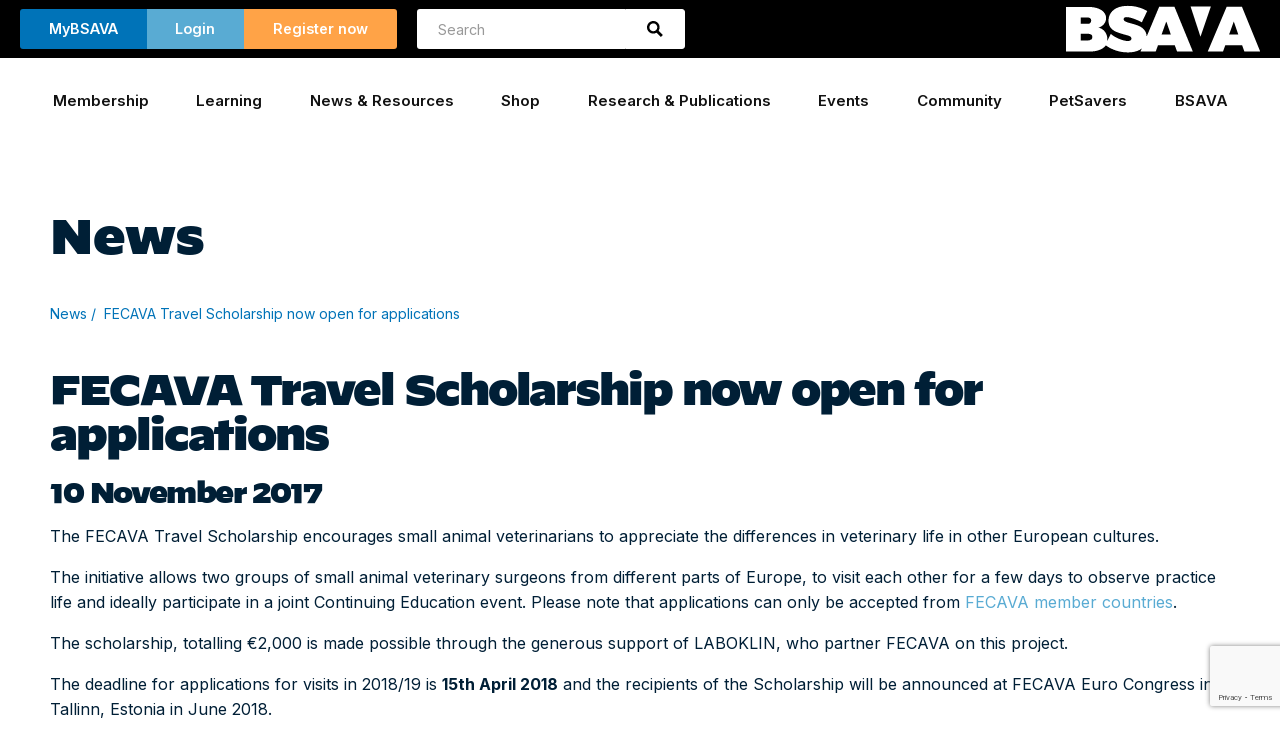

--- FILE ---
content_type: text/html; charset=utf-8
request_url: https://www.google.com/recaptcha/api2/anchor?ar=1&k=6Lc3biIiAAAAADksVtk4Bh_fd5heJzEHsbcpKpNu&co=aHR0cHM6Ly9ic2F2YS5jb206NDQz&hl=en&v=jdMmXeCQEkPbnFDy9T04NbgJ&size=invisible&anchor-ms=20000&execute-ms=15000&cb=jdwg1bictkf8
body_size: 46738
content:
<!DOCTYPE HTML><html dir="ltr" lang="en"><head><meta http-equiv="Content-Type" content="text/html; charset=UTF-8">
<meta http-equiv="X-UA-Compatible" content="IE=edge">
<title>reCAPTCHA</title>
<style type="text/css">
/* cyrillic-ext */
@font-face {
  font-family: 'Roboto';
  font-style: normal;
  font-weight: 400;
  font-stretch: 100%;
  src: url(//fonts.gstatic.com/s/roboto/v48/KFO7CnqEu92Fr1ME7kSn66aGLdTylUAMa3GUBHMdazTgWw.woff2) format('woff2');
  unicode-range: U+0460-052F, U+1C80-1C8A, U+20B4, U+2DE0-2DFF, U+A640-A69F, U+FE2E-FE2F;
}
/* cyrillic */
@font-face {
  font-family: 'Roboto';
  font-style: normal;
  font-weight: 400;
  font-stretch: 100%;
  src: url(//fonts.gstatic.com/s/roboto/v48/KFO7CnqEu92Fr1ME7kSn66aGLdTylUAMa3iUBHMdazTgWw.woff2) format('woff2');
  unicode-range: U+0301, U+0400-045F, U+0490-0491, U+04B0-04B1, U+2116;
}
/* greek-ext */
@font-face {
  font-family: 'Roboto';
  font-style: normal;
  font-weight: 400;
  font-stretch: 100%;
  src: url(//fonts.gstatic.com/s/roboto/v48/KFO7CnqEu92Fr1ME7kSn66aGLdTylUAMa3CUBHMdazTgWw.woff2) format('woff2');
  unicode-range: U+1F00-1FFF;
}
/* greek */
@font-face {
  font-family: 'Roboto';
  font-style: normal;
  font-weight: 400;
  font-stretch: 100%;
  src: url(//fonts.gstatic.com/s/roboto/v48/KFO7CnqEu92Fr1ME7kSn66aGLdTylUAMa3-UBHMdazTgWw.woff2) format('woff2');
  unicode-range: U+0370-0377, U+037A-037F, U+0384-038A, U+038C, U+038E-03A1, U+03A3-03FF;
}
/* math */
@font-face {
  font-family: 'Roboto';
  font-style: normal;
  font-weight: 400;
  font-stretch: 100%;
  src: url(//fonts.gstatic.com/s/roboto/v48/KFO7CnqEu92Fr1ME7kSn66aGLdTylUAMawCUBHMdazTgWw.woff2) format('woff2');
  unicode-range: U+0302-0303, U+0305, U+0307-0308, U+0310, U+0312, U+0315, U+031A, U+0326-0327, U+032C, U+032F-0330, U+0332-0333, U+0338, U+033A, U+0346, U+034D, U+0391-03A1, U+03A3-03A9, U+03B1-03C9, U+03D1, U+03D5-03D6, U+03F0-03F1, U+03F4-03F5, U+2016-2017, U+2034-2038, U+203C, U+2040, U+2043, U+2047, U+2050, U+2057, U+205F, U+2070-2071, U+2074-208E, U+2090-209C, U+20D0-20DC, U+20E1, U+20E5-20EF, U+2100-2112, U+2114-2115, U+2117-2121, U+2123-214F, U+2190, U+2192, U+2194-21AE, U+21B0-21E5, U+21F1-21F2, U+21F4-2211, U+2213-2214, U+2216-22FF, U+2308-230B, U+2310, U+2319, U+231C-2321, U+2336-237A, U+237C, U+2395, U+239B-23B7, U+23D0, U+23DC-23E1, U+2474-2475, U+25AF, U+25B3, U+25B7, U+25BD, U+25C1, U+25CA, U+25CC, U+25FB, U+266D-266F, U+27C0-27FF, U+2900-2AFF, U+2B0E-2B11, U+2B30-2B4C, U+2BFE, U+3030, U+FF5B, U+FF5D, U+1D400-1D7FF, U+1EE00-1EEFF;
}
/* symbols */
@font-face {
  font-family: 'Roboto';
  font-style: normal;
  font-weight: 400;
  font-stretch: 100%;
  src: url(//fonts.gstatic.com/s/roboto/v48/KFO7CnqEu92Fr1ME7kSn66aGLdTylUAMaxKUBHMdazTgWw.woff2) format('woff2');
  unicode-range: U+0001-000C, U+000E-001F, U+007F-009F, U+20DD-20E0, U+20E2-20E4, U+2150-218F, U+2190, U+2192, U+2194-2199, U+21AF, U+21E6-21F0, U+21F3, U+2218-2219, U+2299, U+22C4-22C6, U+2300-243F, U+2440-244A, U+2460-24FF, U+25A0-27BF, U+2800-28FF, U+2921-2922, U+2981, U+29BF, U+29EB, U+2B00-2BFF, U+4DC0-4DFF, U+FFF9-FFFB, U+10140-1018E, U+10190-1019C, U+101A0, U+101D0-101FD, U+102E0-102FB, U+10E60-10E7E, U+1D2C0-1D2D3, U+1D2E0-1D37F, U+1F000-1F0FF, U+1F100-1F1AD, U+1F1E6-1F1FF, U+1F30D-1F30F, U+1F315, U+1F31C, U+1F31E, U+1F320-1F32C, U+1F336, U+1F378, U+1F37D, U+1F382, U+1F393-1F39F, U+1F3A7-1F3A8, U+1F3AC-1F3AF, U+1F3C2, U+1F3C4-1F3C6, U+1F3CA-1F3CE, U+1F3D4-1F3E0, U+1F3ED, U+1F3F1-1F3F3, U+1F3F5-1F3F7, U+1F408, U+1F415, U+1F41F, U+1F426, U+1F43F, U+1F441-1F442, U+1F444, U+1F446-1F449, U+1F44C-1F44E, U+1F453, U+1F46A, U+1F47D, U+1F4A3, U+1F4B0, U+1F4B3, U+1F4B9, U+1F4BB, U+1F4BF, U+1F4C8-1F4CB, U+1F4D6, U+1F4DA, U+1F4DF, U+1F4E3-1F4E6, U+1F4EA-1F4ED, U+1F4F7, U+1F4F9-1F4FB, U+1F4FD-1F4FE, U+1F503, U+1F507-1F50B, U+1F50D, U+1F512-1F513, U+1F53E-1F54A, U+1F54F-1F5FA, U+1F610, U+1F650-1F67F, U+1F687, U+1F68D, U+1F691, U+1F694, U+1F698, U+1F6AD, U+1F6B2, U+1F6B9-1F6BA, U+1F6BC, U+1F6C6-1F6CF, U+1F6D3-1F6D7, U+1F6E0-1F6EA, U+1F6F0-1F6F3, U+1F6F7-1F6FC, U+1F700-1F7FF, U+1F800-1F80B, U+1F810-1F847, U+1F850-1F859, U+1F860-1F887, U+1F890-1F8AD, U+1F8B0-1F8BB, U+1F8C0-1F8C1, U+1F900-1F90B, U+1F93B, U+1F946, U+1F984, U+1F996, U+1F9E9, U+1FA00-1FA6F, U+1FA70-1FA7C, U+1FA80-1FA89, U+1FA8F-1FAC6, U+1FACE-1FADC, U+1FADF-1FAE9, U+1FAF0-1FAF8, U+1FB00-1FBFF;
}
/* vietnamese */
@font-face {
  font-family: 'Roboto';
  font-style: normal;
  font-weight: 400;
  font-stretch: 100%;
  src: url(//fonts.gstatic.com/s/roboto/v48/KFO7CnqEu92Fr1ME7kSn66aGLdTylUAMa3OUBHMdazTgWw.woff2) format('woff2');
  unicode-range: U+0102-0103, U+0110-0111, U+0128-0129, U+0168-0169, U+01A0-01A1, U+01AF-01B0, U+0300-0301, U+0303-0304, U+0308-0309, U+0323, U+0329, U+1EA0-1EF9, U+20AB;
}
/* latin-ext */
@font-face {
  font-family: 'Roboto';
  font-style: normal;
  font-weight: 400;
  font-stretch: 100%;
  src: url(//fonts.gstatic.com/s/roboto/v48/KFO7CnqEu92Fr1ME7kSn66aGLdTylUAMa3KUBHMdazTgWw.woff2) format('woff2');
  unicode-range: U+0100-02BA, U+02BD-02C5, U+02C7-02CC, U+02CE-02D7, U+02DD-02FF, U+0304, U+0308, U+0329, U+1D00-1DBF, U+1E00-1E9F, U+1EF2-1EFF, U+2020, U+20A0-20AB, U+20AD-20C0, U+2113, U+2C60-2C7F, U+A720-A7FF;
}
/* latin */
@font-face {
  font-family: 'Roboto';
  font-style: normal;
  font-weight: 400;
  font-stretch: 100%;
  src: url(//fonts.gstatic.com/s/roboto/v48/KFO7CnqEu92Fr1ME7kSn66aGLdTylUAMa3yUBHMdazQ.woff2) format('woff2');
  unicode-range: U+0000-00FF, U+0131, U+0152-0153, U+02BB-02BC, U+02C6, U+02DA, U+02DC, U+0304, U+0308, U+0329, U+2000-206F, U+20AC, U+2122, U+2191, U+2193, U+2212, U+2215, U+FEFF, U+FFFD;
}
/* cyrillic-ext */
@font-face {
  font-family: 'Roboto';
  font-style: normal;
  font-weight: 500;
  font-stretch: 100%;
  src: url(//fonts.gstatic.com/s/roboto/v48/KFO7CnqEu92Fr1ME7kSn66aGLdTylUAMa3GUBHMdazTgWw.woff2) format('woff2');
  unicode-range: U+0460-052F, U+1C80-1C8A, U+20B4, U+2DE0-2DFF, U+A640-A69F, U+FE2E-FE2F;
}
/* cyrillic */
@font-face {
  font-family: 'Roboto';
  font-style: normal;
  font-weight: 500;
  font-stretch: 100%;
  src: url(//fonts.gstatic.com/s/roboto/v48/KFO7CnqEu92Fr1ME7kSn66aGLdTylUAMa3iUBHMdazTgWw.woff2) format('woff2');
  unicode-range: U+0301, U+0400-045F, U+0490-0491, U+04B0-04B1, U+2116;
}
/* greek-ext */
@font-face {
  font-family: 'Roboto';
  font-style: normal;
  font-weight: 500;
  font-stretch: 100%;
  src: url(//fonts.gstatic.com/s/roboto/v48/KFO7CnqEu92Fr1ME7kSn66aGLdTylUAMa3CUBHMdazTgWw.woff2) format('woff2');
  unicode-range: U+1F00-1FFF;
}
/* greek */
@font-face {
  font-family: 'Roboto';
  font-style: normal;
  font-weight: 500;
  font-stretch: 100%;
  src: url(//fonts.gstatic.com/s/roboto/v48/KFO7CnqEu92Fr1ME7kSn66aGLdTylUAMa3-UBHMdazTgWw.woff2) format('woff2');
  unicode-range: U+0370-0377, U+037A-037F, U+0384-038A, U+038C, U+038E-03A1, U+03A3-03FF;
}
/* math */
@font-face {
  font-family: 'Roboto';
  font-style: normal;
  font-weight: 500;
  font-stretch: 100%;
  src: url(//fonts.gstatic.com/s/roboto/v48/KFO7CnqEu92Fr1ME7kSn66aGLdTylUAMawCUBHMdazTgWw.woff2) format('woff2');
  unicode-range: U+0302-0303, U+0305, U+0307-0308, U+0310, U+0312, U+0315, U+031A, U+0326-0327, U+032C, U+032F-0330, U+0332-0333, U+0338, U+033A, U+0346, U+034D, U+0391-03A1, U+03A3-03A9, U+03B1-03C9, U+03D1, U+03D5-03D6, U+03F0-03F1, U+03F4-03F5, U+2016-2017, U+2034-2038, U+203C, U+2040, U+2043, U+2047, U+2050, U+2057, U+205F, U+2070-2071, U+2074-208E, U+2090-209C, U+20D0-20DC, U+20E1, U+20E5-20EF, U+2100-2112, U+2114-2115, U+2117-2121, U+2123-214F, U+2190, U+2192, U+2194-21AE, U+21B0-21E5, U+21F1-21F2, U+21F4-2211, U+2213-2214, U+2216-22FF, U+2308-230B, U+2310, U+2319, U+231C-2321, U+2336-237A, U+237C, U+2395, U+239B-23B7, U+23D0, U+23DC-23E1, U+2474-2475, U+25AF, U+25B3, U+25B7, U+25BD, U+25C1, U+25CA, U+25CC, U+25FB, U+266D-266F, U+27C0-27FF, U+2900-2AFF, U+2B0E-2B11, U+2B30-2B4C, U+2BFE, U+3030, U+FF5B, U+FF5D, U+1D400-1D7FF, U+1EE00-1EEFF;
}
/* symbols */
@font-face {
  font-family: 'Roboto';
  font-style: normal;
  font-weight: 500;
  font-stretch: 100%;
  src: url(//fonts.gstatic.com/s/roboto/v48/KFO7CnqEu92Fr1ME7kSn66aGLdTylUAMaxKUBHMdazTgWw.woff2) format('woff2');
  unicode-range: U+0001-000C, U+000E-001F, U+007F-009F, U+20DD-20E0, U+20E2-20E4, U+2150-218F, U+2190, U+2192, U+2194-2199, U+21AF, U+21E6-21F0, U+21F3, U+2218-2219, U+2299, U+22C4-22C6, U+2300-243F, U+2440-244A, U+2460-24FF, U+25A0-27BF, U+2800-28FF, U+2921-2922, U+2981, U+29BF, U+29EB, U+2B00-2BFF, U+4DC0-4DFF, U+FFF9-FFFB, U+10140-1018E, U+10190-1019C, U+101A0, U+101D0-101FD, U+102E0-102FB, U+10E60-10E7E, U+1D2C0-1D2D3, U+1D2E0-1D37F, U+1F000-1F0FF, U+1F100-1F1AD, U+1F1E6-1F1FF, U+1F30D-1F30F, U+1F315, U+1F31C, U+1F31E, U+1F320-1F32C, U+1F336, U+1F378, U+1F37D, U+1F382, U+1F393-1F39F, U+1F3A7-1F3A8, U+1F3AC-1F3AF, U+1F3C2, U+1F3C4-1F3C6, U+1F3CA-1F3CE, U+1F3D4-1F3E0, U+1F3ED, U+1F3F1-1F3F3, U+1F3F5-1F3F7, U+1F408, U+1F415, U+1F41F, U+1F426, U+1F43F, U+1F441-1F442, U+1F444, U+1F446-1F449, U+1F44C-1F44E, U+1F453, U+1F46A, U+1F47D, U+1F4A3, U+1F4B0, U+1F4B3, U+1F4B9, U+1F4BB, U+1F4BF, U+1F4C8-1F4CB, U+1F4D6, U+1F4DA, U+1F4DF, U+1F4E3-1F4E6, U+1F4EA-1F4ED, U+1F4F7, U+1F4F9-1F4FB, U+1F4FD-1F4FE, U+1F503, U+1F507-1F50B, U+1F50D, U+1F512-1F513, U+1F53E-1F54A, U+1F54F-1F5FA, U+1F610, U+1F650-1F67F, U+1F687, U+1F68D, U+1F691, U+1F694, U+1F698, U+1F6AD, U+1F6B2, U+1F6B9-1F6BA, U+1F6BC, U+1F6C6-1F6CF, U+1F6D3-1F6D7, U+1F6E0-1F6EA, U+1F6F0-1F6F3, U+1F6F7-1F6FC, U+1F700-1F7FF, U+1F800-1F80B, U+1F810-1F847, U+1F850-1F859, U+1F860-1F887, U+1F890-1F8AD, U+1F8B0-1F8BB, U+1F8C0-1F8C1, U+1F900-1F90B, U+1F93B, U+1F946, U+1F984, U+1F996, U+1F9E9, U+1FA00-1FA6F, U+1FA70-1FA7C, U+1FA80-1FA89, U+1FA8F-1FAC6, U+1FACE-1FADC, U+1FADF-1FAE9, U+1FAF0-1FAF8, U+1FB00-1FBFF;
}
/* vietnamese */
@font-face {
  font-family: 'Roboto';
  font-style: normal;
  font-weight: 500;
  font-stretch: 100%;
  src: url(//fonts.gstatic.com/s/roboto/v48/KFO7CnqEu92Fr1ME7kSn66aGLdTylUAMa3OUBHMdazTgWw.woff2) format('woff2');
  unicode-range: U+0102-0103, U+0110-0111, U+0128-0129, U+0168-0169, U+01A0-01A1, U+01AF-01B0, U+0300-0301, U+0303-0304, U+0308-0309, U+0323, U+0329, U+1EA0-1EF9, U+20AB;
}
/* latin-ext */
@font-face {
  font-family: 'Roboto';
  font-style: normal;
  font-weight: 500;
  font-stretch: 100%;
  src: url(//fonts.gstatic.com/s/roboto/v48/KFO7CnqEu92Fr1ME7kSn66aGLdTylUAMa3KUBHMdazTgWw.woff2) format('woff2');
  unicode-range: U+0100-02BA, U+02BD-02C5, U+02C7-02CC, U+02CE-02D7, U+02DD-02FF, U+0304, U+0308, U+0329, U+1D00-1DBF, U+1E00-1E9F, U+1EF2-1EFF, U+2020, U+20A0-20AB, U+20AD-20C0, U+2113, U+2C60-2C7F, U+A720-A7FF;
}
/* latin */
@font-face {
  font-family: 'Roboto';
  font-style: normal;
  font-weight: 500;
  font-stretch: 100%;
  src: url(//fonts.gstatic.com/s/roboto/v48/KFO7CnqEu92Fr1ME7kSn66aGLdTylUAMa3yUBHMdazQ.woff2) format('woff2');
  unicode-range: U+0000-00FF, U+0131, U+0152-0153, U+02BB-02BC, U+02C6, U+02DA, U+02DC, U+0304, U+0308, U+0329, U+2000-206F, U+20AC, U+2122, U+2191, U+2193, U+2212, U+2215, U+FEFF, U+FFFD;
}
/* cyrillic-ext */
@font-face {
  font-family: 'Roboto';
  font-style: normal;
  font-weight: 900;
  font-stretch: 100%;
  src: url(//fonts.gstatic.com/s/roboto/v48/KFO7CnqEu92Fr1ME7kSn66aGLdTylUAMa3GUBHMdazTgWw.woff2) format('woff2');
  unicode-range: U+0460-052F, U+1C80-1C8A, U+20B4, U+2DE0-2DFF, U+A640-A69F, U+FE2E-FE2F;
}
/* cyrillic */
@font-face {
  font-family: 'Roboto';
  font-style: normal;
  font-weight: 900;
  font-stretch: 100%;
  src: url(//fonts.gstatic.com/s/roboto/v48/KFO7CnqEu92Fr1ME7kSn66aGLdTylUAMa3iUBHMdazTgWw.woff2) format('woff2');
  unicode-range: U+0301, U+0400-045F, U+0490-0491, U+04B0-04B1, U+2116;
}
/* greek-ext */
@font-face {
  font-family: 'Roboto';
  font-style: normal;
  font-weight: 900;
  font-stretch: 100%;
  src: url(//fonts.gstatic.com/s/roboto/v48/KFO7CnqEu92Fr1ME7kSn66aGLdTylUAMa3CUBHMdazTgWw.woff2) format('woff2');
  unicode-range: U+1F00-1FFF;
}
/* greek */
@font-face {
  font-family: 'Roboto';
  font-style: normal;
  font-weight: 900;
  font-stretch: 100%;
  src: url(//fonts.gstatic.com/s/roboto/v48/KFO7CnqEu92Fr1ME7kSn66aGLdTylUAMa3-UBHMdazTgWw.woff2) format('woff2');
  unicode-range: U+0370-0377, U+037A-037F, U+0384-038A, U+038C, U+038E-03A1, U+03A3-03FF;
}
/* math */
@font-face {
  font-family: 'Roboto';
  font-style: normal;
  font-weight: 900;
  font-stretch: 100%;
  src: url(//fonts.gstatic.com/s/roboto/v48/KFO7CnqEu92Fr1ME7kSn66aGLdTylUAMawCUBHMdazTgWw.woff2) format('woff2');
  unicode-range: U+0302-0303, U+0305, U+0307-0308, U+0310, U+0312, U+0315, U+031A, U+0326-0327, U+032C, U+032F-0330, U+0332-0333, U+0338, U+033A, U+0346, U+034D, U+0391-03A1, U+03A3-03A9, U+03B1-03C9, U+03D1, U+03D5-03D6, U+03F0-03F1, U+03F4-03F5, U+2016-2017, U+2034-2038, U+203C, U+2040, U+2043, U+2047, U+2050, U+2057, U+205F, U+2070-2071, U+2074-208E, U+2090-209C, U+20D0-20DC, U+20E1, U+20E5-20EF, U+2100-2112, U+2114-2115, U+2117-2121, U+2123-214F, U+2190, U+2192, U+2194-21AE, U+21B0-21E5, U+21F1-21F2, U+21F4-2211, U+2213-2214, U+2216-22FF, U+2308-230B, U+2310, U+2319, U+231C-2321, U+2336-237A, U+237C, U+2395, U+239B-23B7, U+23D0, U+23DC-23E1, U+2474-2475, U+25AF, U+25B3, U+25B7, U+25BD, U+25C1, U+25CA, U+25CC, U+25FB, U+266D-266F, U+27C0-27FF, U+2900-2AFF, U+2B0E-2B11, U+2B30-2B4C, U+2BFE, U+3030, U+FF5B, U+FF5D, U+1D400-1D7FF, U+1EE00-1EEFF;
}
/* symbols */
@font-face {
  font-family: 'Roboto';
  font-style: normal;
  font-weight: 900;
  font-stretch: 100%;
  src: url(//fonts.gstatic.com/s/roboto/v48/KFO7CnqEu92Fr1ME7kSn66aGLdTylUAMaxKUBHMdazTgWw.woff2) format('woff2');
  unicode-range: U+0001-000C, U+000E-001F, U+007F-009F, U+20DD-20E0, U+20E2-20E4, U+2150-218F, U+2190, U+2192, U+2194-2199, U+21AF, U+21E6-21F0, U+21F3, U+2218-2219, U+2299, U+22C4-22C6, U+2300-243F, U+2440-244A, U+2460-24FF, U+25A0-27BF, U+2800-28FF, U+2921-2922, U+2981, U+29BF, U+29EB, U+2B00-2BFF, U+4DC0-4DFF, U+FFF9-FFFB, U+10140-1018E, U+10190-1019C, U+101A0, U+101D0-101FD, U+102E0-102FB, U+10E60-10E7E, U+1D2C0-1D2D3, U+1D2E0-1D37F, U+1F000-1F0FF, U+1F100-1F1AD, U+1F1E6-1F1FF, U+1F30D-1F30F, U+1F315, U+1F31C, U+1F31E, U+1F320-1F32C, U+1F336, U+1F378, U+1F37D, U+1F382, U+1F393-1F39F, U+1F3A7-1F3A8, U+1F3AC-1F3AF, U+1F3C2, U+1F3C4-1F3C6, U+1F3CA-1F3CE, U+1F3D4-1F3E0, U+1F3ED, U+1F3F1-1F3F3, U+1F3F5-1F3F7, U+1F408, U+1F415, U+1F41F, U+1F426, U+1F43F, U+1F441-1F442, U+1F444, U+1F446-1F449, U+1F44C-1F44E, U+1F453, U+1F46A, U+1F47D, U+1F4A3, U+1F4B0, U+1F4B3, U+1F4B9, U+1F4BB, U+1F4BF, U+1F4C8-1F4CB, U+1F4D6, U+1F4DA, U+1F4DF, U+1F4E3-1F4E6, U+1F4EA-1F4ED, U+1F4F7, U+1F4F9-1F4FB, U+1F4FD-1F4FE, U+1F503, U+1F507-1F50B, U+1F50D, U+1F512-1F513, U+1F53E-1F54A, U+1F54F-1F5FA, U+1F610, U+1F650-1F67F, U+1F687, U+1F68D, U+1F691, U+1F694, U+1F698, U+1F6AD, U+1F6B2, U+1F6B9-1F6BA, U+1F6BC, U+1F6C6-1F6CF, U+1F6D3-1F6D7, U+1F6E0-1F6EA, U+1F6F0-1F6F3, U+1F6F7-1F6FC, U+1F700-1F7FF, U+1F800-1F80B, U+1F810-1F847, U+1F850-1F859, U+1F860-1F887, U+1F890-1F8AD, U+1F8B0-1F8BB, U+1F8C0-1F8C1, U+1F900-1F90B, U+1F93B, U+1F946, U+1F984, U+1F996, U+1F9E9, U+1FA00-1FA6F, U+1FA70-1FA7C, U+1FA80-1FA89, U+1FA8F-1FAC6, U+1FACE-1FADC, U+1FADF-1FAE9, U+1FAF0-1FAF8, U+1FB00-1FBFF;
}
/* vietnamese */
@font-face {
  font-family: 'Roboto';
  font-style: normal;
  font-weight: 900;
  font-stretch: 100%;
  src: url(//fonts.gstatic.com/s/roboto/v48/KFO7CnqEu92Fr1ME7kSn66aGLdTylUAMa3OUBHMdazTgWw.woff2) format('woff2');
  unicode-range: U+0102-0103, U+0110-0111, U+0128-0129, U+0168-0169, U+01A0-01A1, U+01AF-01B0, U+0300-0301, U+0303-0304, U+0308-0309, U+0323, U+0329, U+1EA0-1EF9, U+20AB;
}
/* latin-ext */
@font-face {
  font-family: 'Roboto';
  font-style: normal;
  font-weight: 900;
  font-stretch: 100%;
  src: url(//fonts.gstatic.com/s/roboto/v48/KFO7CnqEu92Fr1ME7kSn66aGLdTylUAMa3KUBHMdazTgWw.woff2) format('woff2');
  unicode-range: U+0100-02BA, U+02BD-02C5, U+02C7-02CC, U+02CE-02D7, U+02DD-02FF, U+0304, U+0308, U+0329, U+1D00-1DBF, U+1E00-1E9F, U+1EF2-1EFF, U+2020, U+20A0-20AB, U+20AD-20C0, U+2113, U+2C60-2C7F, U+A720-A7FF;
}
/* latin */
@font-face {
  font-family: 'Roboto';
  font-style: normal;
  font-weight: 900;
  font-stretch: 100%;
  src: url(//fonts.gstatic.com/s/roboto/v48/KFO7CnqEu92Fr1ME7kSn66aGLdTylUAMa3yUBHMdazQ.woff2) format('woff2');
  unicode-range: U+0000-00FF, U+0131, U+0152-0153, U+02BB-02BC, U+02C6, U+02DA, U+02DC, U+0304, U+0308, U+0329, U+2000-206F, U+20AC, U+2122, U+2191, U+2193, U+2212, U+2215, U+FEFF, U+FFFD;
}

</style>
<link rel="stylesheet" type="text/css" href="https://www.gstatic.com/recaptcha/releases/jdMmXeCQEkPbnFDy9T04NbgJ/styles__ltr.css">
<script nonce="So0vZUb0tagg1wc85Ft51w" type="text/javascript">window['__recaptcha_api'] = 'https://www.google.com/recaptcha/api2/';</script>
<script type="text/javascript" src="https://www.gstatic.com/recaptcha/releases/jdMmXeCQEkPbnFDy9T04NbgJ/recaptcha__en.js" nonce="So0vZUb0tagg1wc85Ft51w">
      
    </script></head>
<body><div id="rc-anchor-alert" class="rc-anchor-alert"></div>
<input type="hidden" id="recaptcha-token" value="[base64]">
<script type="text/javascript" nonce="So0vZUb0tagg1wc85Ft51w">
      recaptcha.anchor.Main.init("[\x22ainput\x22,[\x22bgdata\x22,\x22\x22,\[base64]/[base64]/[base64]/[base64]/[base64]/[base64]/[base64]/[base64]/[base64]/[base64]/[base64]/[base64]/[base64]/[base64]\\u003d\x22,\[base64]\x22,\x22w4Jvw7HCgcOww5rCm3h/RxjDrMOganxHdcKFw7c1NX/CisOPwpvClgVFw5EYfUknwrYew7LCnsKkwq8Owq3CgcO3wrxXwo4iw6JiLV/DpCtZIBF9w6Y/VFNKHMK7woXDuhB5THUnwqLDjsK7Nw8ODkYJwovDtcKdw6bCjsOwwrAGw4LDtcOZwpt1eMKYw5HDgsKbwrbCgHNtw5jClMKgf8O/M8Kiw7DDpcORRsOTbDw8fArDoT4/w7Iqwr3Dg03DqDjCncOKw5TDgD3DscOcfQXDqhtKwr4/O8O1NETDqGzCqmtHEsOMFDbClytww4DCsQcKw5HCkDXDoVtPwpJBficnwoEUwoF6WCDDpEV5dcOsw6sVwr/DhsKUHMOyX8Kfw5rDmsOLdnBmw57Dt8K0w4Niw7DCs3PCucOmw4lKwqxWw4/[base64]/CisO9Xz7Crzs/FcKDMWjCp8O5w4kUMcKfw4lyE8KPPMKYw6jDtMKBwq7CssOxw79scMKIwpMGNSQGworCtMOXDihdejB5wpUPwrZGYcKGQ8KSw49zAcKawrM9w4JBwpbCsmkWw6Vow7MvIXouwqzCsERySsOhw7Jww4QLw7VqacOHw5jDusKFw4A8RsOBM0PDhRPDs8ORworDqE/CqGvDo8KTw6TCjDvDui/DsRXDssKLwonCv8OdAsKvw5M/[base64]/MMKeBBzDi8K0ZQVmP8O2RDLDh8K2YsOQBQ91EMO+Pk09wozDk2gNfMKbw5IUw6fCksKVwq7CmsKLw4bDpAzCn3PCisKfHQQhWCB/[base64]/DkzsdwqLDk8O/csOTwrdfw5UUwqbCpgUjM0nCiWnCkMKqw4vDlUPDnEIAXzQTOsKUwoNHwq/DnMKfwpvDkUzCqyIqwo4lUsOhwqLDv8KLwprDsC00wpt6bcKQwrXCn8O4dn8nwrstLcO1JsK7w7UWbj7DhB9Jw7TCjMKdQHgUbEXCssKPB8O7w43DlMOpNcKfwpohE8OyJxPDvWHCqcOKRcOpw4LCmsK/wpJmcQYNw6UNUjHDl8Kqw6RlJhrDjyrCqMKFwq8+RSknw6nCoEUKwpswPSvDucKWw5zCkl0Sw5BrwoTDvxLDkSE9w7fDmT/[base64]/[base64]/CjsKaSMOJPm8fUn4Uw57Dnj3Dp11aeCvDu8OIacKew5Q9w6lhEcKow6DDjzzDgTlow64EVsOzcMKZw67Ctkhlwol1XQrDt8KTw5jDsGvDi8ODwpB8w7wUOHHChEEwW2XCvEvCjMKONcOZBcKNwrzCjMOYwqJaGcOuwrx+TWTDp8O9OCPDph1uLkzDqsOTw4/[base64]/DsSsSwptKZA/DpsO7EcOMa8OYwrI8wo3ComN6w5/CkcKOPMOkKQjDqcKpwrlaLiDCusKXb1BTwoEOTcOhw7cLw47CmifDkwvCgQHCnsOpJcKmwo3DrjvDs8KUwrPDjlJfHMKwHcKJw7vDsmDDscO5R8KYw5TCscK9BHl3wpDCrFvCrxHDvEhVWsOdV3JsN8KWw5jCusKqSXjCpQ7DuinCtMKiw5dPwpAwU8Odw7bDrsO/w6ggwqZHH8OLNGRnwqtpVkjDmcKHFsOFwoTCsk4uQR3DjlvCscOJw7TCusKUwqnCqXUIw6bDo3zCpsOrw7YdwobCrltKV8OdP8K8w7/CksOcJQvCvkcGw47CncOswoJVwobDrinDlcKIfS4GaC1RdBMaesK5w5rCkHFTdsOTw6AcK8KEZmTChcOmwqbDncOuwq5kQU8CVikBazoyXcOjw5w7KD/[base64]/Cn8OlWixLKMOKw495woALw4XCiMKpKRfCpjp0V8OSAxPCjcKaOynDocORK8KWw6NXwprChhPDgw7DhxLCk2bCpEfDpsKQMxEQwpJ3w64DLsKla8KKZDBUOE/CoDHDlB/Do1rDvSzDosKwwod3wpPDv8KpNQnDumnCjsKSIALCrWjDjsK1w7klHsKxJG8IwoDCrEHDkUjDq8Owe8O6wqXDmT4AEFfCtHDDjWTCsHc9eTDCmsK2wqQRw5XCvsKrVjnChBFcH0HDjsKSwrzDqGHDv8OVPBLDjcOVIVNOw5BEw4/Dv8KTMFHCrcOpLAIBXsK8Ag3DnjvDr8OJEn/ClDcrS8K/woHCgcKcVsOCw5vCqipmwpFEwothNg/CqMO/cMKwwptVY1F0bGh/ZsKwDGJhXCXCrgNhQTd3w5LDrifClMKkwo/DhMOaw5JeKQ/CpMK+w5M9YibCkMOzXRJ4wqAKfjV/[base64]/DqjgRYwZyw7pyP8KRw5UJI8Ocw5zDkE3ClSEaw6vDp3lew7A0I3FawpfDgcO1MG3DrsKLCsK/bsK8a8Olw5nDnyfDtsK5KcOIEmjDkz/[base64]/Cqz1oN1vCgSsKb33DsE56w77Cn8OxPMOrwrLCjsK9N8KSIsK2w69hw5FEwrbCgiLCjiYMwq7CvFNYwpDCkyjDhMOkHcK5YntAGMO7PhcNwpnCoMO+w6ZaW8KGS2/CjhvDvDbCgsK/Mw1MX8OWw6HCoAXCtsOTwpXDuVgQSTrDn8Kkw6vCs8OMwonDuShHwonDjsO2wpVWw7ZtwpsjI30bw5fDtsKQDyrCq8Oce27DlRvDhMKwCWxIw5ohwrJ9w6Fcw7nDozgIw5o9D8O/wrQ6wqHCiFl+W8O0wqfDj8OlY8OBJg9uaUExSQLCqcOyTsOPHsKuw6MDasK0L8OUZ8KZTcKWworCuQbDmhtxXjvCqMKbYjfDh8Olw4LCu8OVR3TDm8O3bSZlW1/Dq0dGwrDCq8KPasOAasOwwrrCtBvCnEMGw6/Du8K3fy/DugR5BjrCjxkGJGcUWnrDhzV3wo5AwpccWApCw7EyP8KxI8K3I8OSwpLCrMKvwqXDuE3Cmykxw7ZRw7wFcCbCggzChEw3CcKyw6sqekzCnMOPOMOsKMKXHsKzFsO5wprDhm/[base64]/[base64]/[base64]/Ck8OvDcOww4vDsMOdw6cjwpZyw4U3MBjCsMKWNsKCDcOjYmbDpXfCvMKIw4PDm0wNwot1w4zDpsOGwop4wqzCpsKgasK0QcKNFMKpYFPDl3lpwqjDoj0TcxbDpsONemsAJ8ORJsOxw4p/ZSjDiMKwO8KEagnDs0rDlcKMw5/CukVSwrg4wrpZw5vDug/DsMKeGxh+wq0bwrnDhsKZwqbDksOQwrNxwo7Dh8KDw4jDvsKRwr/[base64]/w65IEMK/[base64]/DonAiw6M2wrY+XMO1AcOKbTMIOMO1w5XDngN9dyHDl8OmLmtfBMK5DT05wp5wbHHCgsKnLsKhWwnDqEjCgA0EHcKHw4c2dgoVZQLDvMOmQWrCkMONwrBEJsK8wpfDiMOTQ8OpWMKQwo/Cn8KBwrvDry1Bw43Cv8KgXcK3ecKtZMKnJUfCuU3DqMOWMcOzQSBcwrw8wrTCvWDCo2Y/NcOrDiTCig8JwrgMUE3CuD7DtgjCl1vCq8OZw5LDgMK0wobCihjCjlHDisOPw7RBeMKFwoA8w5PCiBBQwp5WWDDDhAfCm8KQwqMNUVXCoibChsKDaWDCo10WPgB/[base64]/DmcKnwqXDoQXCgGHCoUjCvsKZw6wYFD3DgTjCnj/CrMKOXMOUw4N+w4ELecKFNkV0w4ccch5QwovCqsO/HMKQIFPDv0rCosOywrXDlw5uwprDr17Cq181OBTDk2UAZB7CpsO0H8KGw58Uw6lAw6ZFTW5ZAmXDksKYwqnDvj9twqHDs2LDklPCrsO/[base64]/DicOMMsOpw7PCg8Oyw6g4w50INcKnw4g1wrg4HVZBVHF+HcKjSWvDgcKVesOKUsKYw48pw6d6Sx4aUcORwonDpgkuDsK/w5HCqMOvwp7Dgh8SwrTCoGpMwrwew5lBw5LDjsO/[base64]/RBPDvlvClVLDgAnCr8OSNRzClFvDlcKmwpMvwrHDkklewo3DoMOTb8KcPX0WUw50w4ZfEMKwwr/DrCZbdMKsw4M1w7ggTnrCg3scfn4RQzPCslAUOT7Do3PDuEpGwpzDild1wovClMKyb2huwqLCosK2w4diw4tmw7ZUVMOmw6bCgDHDhn/CgHpDw4zDs13Dh8K/wr4WwqUXasKGwrLCiMOVwrEww5w9w77CgyXDmEARTRXDlcKWwoLCgsKRasOAw73DmCXDn8OKQMOfHk8/wpbCicOSEwwlccKiATE+wot9wq8PwrIHXMOXElXDsMKww70TaMKuajl1w7AlwoXDvDhOe8KgKEvCtMKFCVvCmsOXAykOwppowr1EZMK8w7jCoMOMH8O/dA8rw7/DmMO5w5ErLsKWwr58w5jDog49WsOBWynDj8KrXVTDik3ClWXDvMKEwofCrMOuPi7CtMKoBy9Bw4g5NzIow6YDWzjCpBrDi2U0asO+BMKuw6rDuRjDrMOswoLCl0PDv0nCr0DCkcK5wotmw74eDlg/[base64]/Dn8KmJjwSwqDCkcOXw53ChGjCpx0rXTFufsKcCcOhc8OmfMKpwoMEwqLCksORcsK4fl/DmBgNwr4becKYwqfDnMK8wqEvwrVbM2rCq3TDnz/DnTjDgglLwqBUGhsLbX1Yw6Y9YMKgwqjDt3vClcO8I07DpgrDvFLCsFBYT3g0XWoOw6NkE8KSXMOJw6VRU1/CrMOdw7vDoBfCnMOITSNpKC7Dh8Kzw4EJw5wSwpTDs3tjEcKqD8KybmjCrl5owovDqMOcwrQHwpxKVcOnw5B3w4sHwrk1S8K0w5fDhMKLGsORJW/CiBBGwqzCmlrDjcKew68bMMKRw67Cgy1mB0bDgWJnH2zCmmF3w7PClcOfw5RHESgYIsOewoTDr8OmRcKfw6VWwoAGYMOKwqAlUsKYJEsdAXZcwpHCm8OJwq7CvMOSIAQJwocfUsKLTS/Ck1XCl8K5wrwvUlUUwpQ5w7RZU8OJBcOtwrILfml5fTvCjMOZfMOea8KnO8O0w6Rgw70KwpnCjMKmw4UPPUbDjsKWw505MmzDq8Osw4XCu8OQwr1OwpVDA1bDj0/CjxDCj8Kdw7PCug0LWMKxwpPDhkZoBQ/[base64]/Cm2TCmkzDksOCOATDjnjDqypUw4IDBh/DkMKcw44kFsKSwqDCiVDCsg3CskR0AMOfVMKnLsOCPx1wHXt/w6AhwqzDpDIFN8O5wp3DicKowrE+WsKTN8Kkw4g4wok5EsKtwqbDgUzDiWrCrMKeRCPCrsKdP8KWwoDCjzExN3vCpS7CmcOBw61iO8OZFcKUwrRyw6QANk/CpcKjYsKkND4Fw5jCu2wZw7FcdjvCmxI6wrlPwqlYwoQpFwvDnzHCicOZwqXDp8OLw67Ds17Cv8Ovw48ew502wpQgJMKlasOAT8K/[base64]/Ci3PDncO9wovCgitPw6bDocKtw4HCmsO/UMO+fUbDi8KPwobCs8OVw5tswpvDkz8MWWRfw6XDk8KXDAcGFsKHwr5rL0bCiMODTkbCjGxawrwXwqc4w5ppOBUww73DisK0VxrDuCJtwpHCrA5iSMKDw5/ChcOrw6xrw4F4eMORNGjDomLDpHUVKMORwrMvw47DtBJCw5UwVsO0w4XDvcKVGBzCv2xmwpzDrF5Lwr9qTHfCviDCu8Kiw5zChX7CrBvDpzRgU8KSwpXCuMKdw5rDhAMHw6bDnsOwayDCicOWw7fCsMO8cDgKwpDCtl0SMXsgw7DDuMOOwq/CnE4VLFvDrTXDj8KZHcKhRnpjw4fDqcK4BMK+wqhlw6pPw5jCo3XDqUYzPQ7DnsK7Z8KQw4Mww4nDiXzDhkU1w4DCrHLCmMOVOkASHxNIRhrDg1lWwqzDkE3DlcOmw6zDpjXDksO7QMOTw5vDmsO4GMOsdhjCqjFxXsO3QB/DosKzasOfIcOtwpjDn8KfwrRKw4fCuRTCgG9SRU0fLkTDpBrDq8KLdcKTw6nDjMO6wqvCgsO7wpp3X1cUICobbVE4TsKewqTCvAnDiXU/wqJlw5fDu8Ovw78Hw7bCqsKPeVFFw4gJMcKAXyPCpcOEB8KwRSBPw7fDqwPDisKmUU0KGMOGwoTDojc3w4HDncORw4Juw6bClhpRR8KxbsOpRGzDrMKGQ1NDwq09ecO7L03Dul1ewq47wrQbwqR0fVPCmxjCjV3DqwXCnkXDkMOOAQlqaScSw7/DrUASw5LCn8OEw4BXw57Dv8OpZRkmw4p+w6ZXOsKteXzDjknCrcKPWV9WQlbDp8KRRQ/[base64]/wrzCrwALJcKfwodOQMO2K8OAwo7DgVkgw5/CiMKxwqZCw7MrecOnwpPDjArCosKbwrHDi8OUGMK+ejbDoSXCqD7DrcKrwq7CrMOzw6kTwrk8w5jCqUvCnMOewrXCh03CucKoeHM0wqFIw7cwbMKfwoA9RMKUw4LDqSLDs1PDrT56w71EwqPCvh/DlcKQLMOfwqHCvcOVw4lRHUfDvzRGw5xtwp16w5k3w4pZNsKJDhrCs8OLw5nCmcKMc0xqwpFSQAZ4w4rDr33CnFgMQcOXL1LDqWjDq8K2wp/DtBQvw7LCvMKVw58UZ8Kjwo/Cnw/DpH7Dkx4wwobDmEHDvXMkLcOlLMK1wrXCvw3DrCXCh8KvwrI9wplzWcO2wpg2w5I/ecOPwrpTLMO8eAN7GcKkXMOjcT4cw51Iwr/DvsOOwpBlw6nDuR/Djl1/MBnCowfDssKAw6hUwqXDmhnCkhM3w4DCs8Kbw6/CqVAuwqDDpmTCvcOsRMKkw5XDusKCwq3DqGguw4ZzwoDCrsK2OcKswq/CiRQ2CV5NEMKfwptgeCowwqZTRsKVw4/[base64]/DmMKnHsOKFkrCo0Z7MMK0wp3Cg2wgw7nCiHLDrcOgUcOgOXIEBMKAw7BRwqECRMOxAMOKJQfCrMKCdFF0wpjCkWIPAsOUw63DmMKOw7DCscO3w7JVw7BPwo0Vw6c3w4TCvGYzwokxMVvCt8OWZcKrwo5vw5HDpyB/w5RFw6vDnFnDrCbCp8KFwol8AsO5PMKNPBTCtcKIf8Krw7h3w6TCqgsowpQcNEPDiC0nw4RVDkVYW3/[base64]/[base64]/wqseZsK2bcOuaTBYwoVEYMK5DG87wpEGwp/Dj8KFNsOoRSvClCbCtE/Dh0TDnsO8w6vDjsO9wpFtA8OVDg5GQHMMHCHCvmfCnAnCtWLDinImWMKnOcKxwqrCrSXDj0TDjsKlZBbDssKrAMOlw4nDgsKmS8K6CMKSw7JGYmE9w5jDkkjCtsK/[base64]/Ch8K8w7vCiFYwM8ORw4MWw67CjsKzwqkLwrljEHteV8OZw7UZw5EudiDCryDDscOAaQTDqcOMw63Cg2XCnnNNXAldMQ7ClTbCn8KKezVawrzDtMK5DiwaCsOmBkEJwqlLw4RZA8Onw6DChyoLwoMFL33DtWDDl8Ojw4pWMcOdEMKew5AlYFPDm8KXwp/[base64]/DgMKswovCiAzDvcKLwrkNwqLCscK9KWLChgVPUsKAw4XDscOxwpwfwp16C8KgwqdJJcOnVMO8w4fDoC8swqjDhcOBCsKawoVzHmsVwohNw4bCrcOqwoXChhfCrsKlaDHDqsOXwqXDrG4Uw45owpNiYsKVw55Twp/CoQUSQiZDwpTDsUjCpXQ7wpwxwq3DtcK2I8Kewocdw5BpdcOJw4Bpwq03w5nDi1PCkcKAw5dGFyFNw6FpBSHDrUvDom5zOytmw7p8PW9pwoMgAsO9fsKWwq/Ds2jDt8OAwpbDnMKTwqUmcTDDt0VowrNfJsOWwoPDp35WLV3CrcOhF8OvLlsPw4PCqFHCpFBLwqFew5vCkMOYVGlKJkxzXcOYWMO4U8Kew4TCoMKZwpQawqg3UEvDnsO/JTVGwoHDqMKKEQ8qXsOjK3zCvEADwrUHb8OEw40LwqNDPmNIARdhw7IrNMOOw67DhzpMTXzCm8O5SFTChsOCw69iAwlxGljDoEbCiMK1wp7Dj8KsLsKow4lMw7XDiMKlfMOXfcOiL2hCw5BeDsOpwrBtw4XCqxHClMKJOsKzwo/ChGfDnETCj8Kdf0Rhw6caUiTCqA/DpB7CvMOpVCR3wr3CvE3CtMOfw5jDmsKKc38MdcOkwrnCgD7CsMKmAXt+w5wkwpzDs3HDmypECMONw4nCqcOZPmnDg8KyWTLDt8OrYSfCusOhYlDCuUcVNsKvZsKdwpvDiMKgwqvCun/DtcKswq90WcOVwqd6w6jClFbCvQHCmcKMPC7Cjl/[base64]/wro3wrHCjFPChwnDs8KTbjPCqcOmRV7ClsKAMG3DmsOsb3B6YnpZwonDuTU+w5c/[base64]/DomjCiHciQsKldj4swoLCiX9fw6lrEsOvwr7Cq8O5ecKAw7jCtw/DnFBmwro2wrzDosOkwpNJHcKeworDssKJw4lqJcKqUcOgBl7Cp2LCl8KHw6VvasOwM8Ozw40DMsKKw7HCql1qw4/CjDzDpycmEgd3wqsvQsKSw53DpXPCiMO4w5XDmRgDW8KAecKTSy3DuxLDsxY8JHjDrEBoIMO/[base64]/BMKkw7vCo3MRWn3CpSVvw79dw4zDk1XCgSY9w7rDiMKmw4QxwojCk1BCHMOVfWEJwrtgQsKIRCDDg8KtWBfCpkQVwrI5G8K/JsK3w6dIdsOdWwzDvglywoYxw6lDXyZWcsKEbsKewpxiesKfRcOAZlUwwqHDkgfDrsKSwp5WcDgqRCo0w6jDuMO3w4/CuMOKWmHDvnYydMKUw5EWU8O4w7TCjTsFw5bCk8KSPA5Tw7IYf8KnOMKxw4VxPFTCqnsZe8KpJxLCv8KHPsKveAHDkFHDvsOBaS02wrlbwrfCqHTCjVLClW/CncOvwr/DtcKVIsKZwq5GI8OOwpE3wr95EMO2ShXCvTgNwrjCusKAw53DuUTCqXbCmEpab8OVO8K8AQ/CksOaw4tLwr8/WW/DjSbCm8KWw63Ci8KHwqfDu8K/[base64]/CgMKiTMOXwq8hfsKEw4pxw4fCgcKSN8KVHXvDnV41WsKkwpgVwqhXwqwCw4V+w7jCmSJycMKRKMO7w5sFwqTDvsO6JsKyUX3DucKXw57DgMKZwpA8NcOZw7nDow5eEMKNwq15CE1VVsOEwohkLTxQw4gOwqxlwqzDmMKJw7Yxw4pcw5HCgHtMUMK1w4jCsMKLw4XDoS/Cn8KuaEEnw54aN8K6w7VpAn7CvWvCuXgtwrzDjybDsHbChcKgH8OmwqdVw7HClhPCjT7DlsK6C3PDoMOuYsOCw4nDoXJxeVzCocOXPm/Cond5w6zDvMKrY1LDmcOHw58NwpcYJsKjN8O0cUvDn0zCrB0gw58aTGTCusKLw7/CsMO3w6LCpsO/w5k3woZlwoHCnsKXwobCmMOXwr03w5XCvT/Cg20+w7XDtsK2w6/Cg8Opw5zDkMO3FjDClMK7fRAqCsKTcsKAPQrDucKTw6cQwovCvcOXwpDDmg5+e8KJO8KRwr7CtMKFERnCujt8w7fDucKgwoTDh8KWwoUBw5AFwpzDvMOHw6/DlcKZVMO2WC7Dk8OEP8KEU23DocKSKAHCmsOlT0bCpMKLWcK7T8OTwr5Zw68cwoU2wpLDuQ3Dh8ODfMKxwq7Dsi/[base64]/w4liwo7ChUBQdjgZa8KHEzzCvcOOUsOCw4tLXcO1w7IDw4/DkcOVw40ow741w5MzUcKUw7MyBljDvjhbwpQWw6HChcKcFRIpbMONOg3DtF/CiSxlDTA5wp5AwoXCiljDqS/DjAdwwofCqVPDmm1Gwo42wpPCiRrDq8K7w6hnCUYEFMK5w7TCv8OUw4bDrMOfwoPClm8raMOOwrVhw5HDgcOrNnNQwojDpXcDQ8KYw7/[base64]/bitlOsK6w61FaHnDlsKCKcKCZRzCqzLCozbCp8Knw7HCgAvCr8OEwo7DqsOgSMOCPsOqNFbCom4gTcKzw7XDjsK2wpPDjcOYw50owoUpw4fDusK/[base64]/CuCfDpCTDhMO6WcKpSsONQsK3wpJwBcKxwrnCjMOwQSHCoy89w7bCv1A9w5F6w7jDi8Klw4F2BcOpwpnDgmzDsG/[base64]/wpvDjcOJwqXDtcKHwqgIw4pcbsKDw7rCowYQa3YAw6U7aMK+wrzCi8KYw6pdwpbCmcOuQ8O3wqbCrMOiSVTCgMKkwqI9w7YUw7FaZl4NwrRJB1VxFsOlanXCsAQhBnYBw73DqcO6WcOIcsOHw6Ugw6how7/Ct8KjwrvCisKAMAjDk1XDtjJfdw/CmsOtwp4Rcxl1w7vClV9hwonCjMKSL8OFwooKwo1ywrdhwptKw4TDk0nCowzCkRDDo1rCthRzOcOALcKRWGnDhQ/DsFsPD8KVwofCnMKNwrg/[base64]/bHJuw5gHwrNlD8Kyw5RNPVjDi8OmwpTCjsK+ccKGcMKUwrLDiMKJwqHDl2zClcOdw4rCicKVJzdrwrLCtMOMw7zDhxBXwqrDlcKLw77DkxAWw4NBJMKlQWHCpMKlw7d/Z8O5L3DDml1CIWp9bsKgw4piDlDDkizCrntdOlk5Fh7DjsOGwrrCk0nCjA8IYy5/woIeS1cNwo/DgMK/wq9lwqtnwqvCjMOnwqAAw51BwoLCiTfDqQ7CjMKAwrfCuw/[base64]/Cn19paMK2w5N1Jz3DqMKCGsKLwqLDgcOeYcOJSsK8wq9MVDY1wo3DiSEHRMKnwoLCnDoWUMKswrxlwqhRXTQQwogvHj0Pw75jwpozDQdTwqnCv8O0w5snw7tzUV3CpcO4ZVvCh8KSBsO/w4PDrnICAMKowoNhw5wfw6hFw4sNG0TDiSrDocKxJcKCw6Q6csKnwoDCrMKFwoAzwqYsChAxwp7DnMOeIGBFSg3DmsOWw6wowpcqQ0haw6nClsKGw5fCjFrDqMO6wpcILcOBGnNzNxBlw4/DrmvCncOgXcOhwpsHw4Jdw4xGWE/Ct0ZsJElfe17DhyjDvcOyw7olwoHDlcO4QcKTw4d0w5PDlULDuQPDiHZ9TGtVJMOaK0pSwqbCtF83dsKXw4hwTxvDqEFNwpUaw7ZscBTDgxgEw6TDpMKgwoRfQMKFw6IKUj/CkndzHANHworDs8Ojem4Nw4jDq8KMwr7DuMOzLcKTwrjDhMOaw7Qgw47CucOuwpo/wpzCu8Kyw6TDoDcaw6fClFPCmcKIEB3DrQTDvyPCpgdqM8KrFXHDuTNuw6FqwpxOwrHCtTlOwrhww7bDj8K3w5wYwqHDhcKSTT9wd8O1VcOdN8OTw4bCpXrDpBjDmxdOwr/CvGrChUULdsOWw7XCl8Kiwr3DhMO7w5bCg8O/[base64]/Dj1ERw5dTTMK6ESNFwpbCocO0ayQvSFDDqMKaG2vCizDCnsKmZsODeWI5woFkS8KDwrDCkgBgJMKkOsKuKRTCrMO8wohHw7/[base64]/[base64]/[base64]/A8OzfhDCrWvDq8OhdMKpUMKww4tSw7AyBsOkw7d6wqJTw5E+GcKew7XCs8OZV0gaw4IQwr/Di8ONM8OIwqHCpcKOwoBdwqrDscK+w7DDjcKqCSAywoBdw4M4Kz5dw4JpBMOPbcOgw5lnwpsZw67Cg8OKwrp/[base64]/[base64]/[base64]/[base64]/Di8O/[base64]/w5pFwpNPHWlyX2l3w6o+w6dWw7XDuXgXQVrCl8K1w7lzw54Yw6zCvMKbwpHDo8KqcMO/[base64]/DgcKfJD9jLE/Du05ow6kfwofCnMOjwozDuGHDk8KuDcO5w6HCkhs5wrnCnnXDpFUjUlDDnBNuwrdHBcO0w6M3w7F9wrY6w4k4w7JqJsKiw70Mw5PDuTlgNCjCjsKoH8O2OcKew5UZJsKqcizCr2sxwrnCiT3CrUt4wrUbw6EFDjM1CR7DrA7DhsOKPMOBXD/Dh8Kow5MpIzpNw6HCmMORRj7DrhZ+w5LDtcK+worCqsKbVsKJWVVTGg5zwpdfwrdow50qwqrClXjDrE/Dvwh3w6PDvFAow6dHbEkBwqXCtyvDkMKxUDVPC0rDlEvClcKULkjCscOTw5hWATctwpUFdMKGE8Kpwo14w44HUcOtc8KqwrFawq/Cg1XCisK8wqoMUcKXw5pRbnPCjWtaJMOdRcOCFMO8W8K1d0fDhArDtg3DrU3DrSrDnsOFw7trw68LwqrCpcK+wrrCkk9VwpcyPMKbw5/DscK/woTDmDczLMOaUMK3w68vBjzDgcOFw5RAPsK6acOEOGPDm8Kjw5FGF29FWhDClSPDvcKIBR/Du1B1w4zCjR3Dkh/Dj8KHKW/DvUjCgcOvZWxBwoYJw5FEZsOhMlkJwrzDpGHDgsOZPFXCtgnCiC5Swp/Dt2bCscKnwpvDsjBvSsKbZ8O0w4FpYMOvw6UmT8OMworDoVwidQUhW2rDuS04wroCSAEYKztnw4o7w6jDgSdDH8KdUknDhw/CqH/DkMORX8Okw78CBjIGw6cmS2BmeMOaUjAOw43DtwZbwp5VFcKhYCUOD8Otw7XCkcOwwqjDvsKOccKSwrBecMOBw5HDucOmwrnDnkNRShvDrnR/wp/CknjDlDEnwrglMcO4wrnDk8OAw5XCkMOjCmfDpR4Uw4zDiMOMLsOGw6YVw4jDoULDpiHDhgHCj15GDcOBSR7DngBhw43Dm3E8wrBBw5owNHbDgMOdJMKmfsKGfcOGesKYRMOmfDJ6KsKic8OxaxpvwqvCjAHCiSrCjmDCqRPDhF1twqUiJMOoXWY/wp7DpHdiC0XCt2Aywq3Dp3jDjMKsw4PCk2gNwo/CjwQbwp7CpcOew5/DoMO3ZDbCvMKWPSIcwqoqwrBlwrvDi17CkADDiWJqdMKkw5IvfMKMwrcOZVjDmcOKOQV7dMKNw5LDv1/CkSgKL1R0w5DCrsOFQMOHw55Kw51cwoQrw51+fMKAw5/DtcO6dyTCtMK/wojCl8O+Pn/ClcKRw6XCkArDk2nDgcOSXTwHe8KQw4dswozDrQ3Dg8OlUMOxexPCpVXDpsKUYMOyBGIew4YkccOFw4wwCMO1WTchwoLCi8KRwpBAw6wYNnjDvHk5wqDDpsKxwq/Du8KfwoFdASHClsKjMlYlworDjsK+KWoLM8Osw47CmjDDt8OoA3EZwrbCp8KhGsOqVH7CgcOdw6DDlcKGw6bDvGxXwqdgQDh4w6ltUGQaHE3Di8OEA0nDvlXCiWvDrsOEG1XDn8O9A23CgyzCsnNpf8OGwpHCmjPDonYVN3jDgl/CqsK6w6wxP2IrRsKSbsKnwrLCqMKUfQ3DmD/DqMOiL8KCwo/DksKGTVfDlnnDmhJ8wqTCm8OtGcOxIWpmf0XDocKgJ8O5dcKZFlXCjsKWNcKDWj/[base64]/CmE0DTsK9w4zDrMKlwrrDtcKiesKhw4fDvcK7CcO8wq7DtMK4wrzDpV0XCxYaw4bCsi3ClXQzwrUzGilVwoc9b8KZwpx/wpDDhMK2PsK7B1YffHHCj8KNKFF1SMO3wr48AsKNw7DDm1JmLsKGYMKLw5rDlTjDv8ONw7o+H8OZw7zDsRdLwqDCncOEwp8qIAtWKcOeVirDlll8wqF5w7LDvR7DmxPCv8Ktw5cqw67DsGLCosOOw5nDnAHCmMKNT8OewpI4X2/[base64]/DhyYXFFJ4w7/CqVLChMKsw6DDhnpPHsK4YAHDkWvDlRPCkwjDoQ7DqcKUw7bDhlJ6wowOfsOmwpzCiFXCqsOTWsOTw6TDiAQ8WU/Dg8ODwqrDnE4Sbl7Dq8OSYsKww65vwofDpcK2bnDCiHvDtiDCpcK1wrrDl3dBa8Ona8OEEMKAwoN/wqbCoBjDiMOvw7McWMKkf8KNMMKKA8OmwrlswqVQw6JFa8OOwrPDu8OZw5lPwonDqMO0w70Vwr0Wwrs7w6bDlUFUw6I+w77DssK/[base64]/YMOHQMK2EXzCrMK4acOuVsKGVsOUw6PDiS7DhHMDdMOswqPCiBXDgn8UwqTDpsOXw7zCsMKxClvChcK2wog8w4DClcOtw4PDkGPDrcKXwq7DhDPCs8Kow5fDvS/DgsKncE7Cs8OPwqHCt2PDtjDCqAAtw4ciTsOpfsO2worCqybCisOlw5VrTcKmwpLCi8KJa0gYworDslHCjMKpwoBVwrMbGcK5JsK+JsO/YycHwqgiDsKFwoHCozPCviZXw4DCpsK9LcKvw6cUFMOsYRoGw6R7wqQCP8KJOcO2I8OkZ3Yhwo7CosKyZlUNYlVcHWBdWFnDi3tcUsOTT8OtwoLDssKHUQVtWsOrGiI9bMKSw6vDtQRJwo5TJQ/[base64]/DuAcQw5dcw5XCgEw3w4TDg8OSw7fCtAxFO2hxRMO+FsKJacO2FMKjRQoQwow1w5Rgw4NFDQjDtzA4YMK8CcKDwo4Bwq3DsMOzflzCuxIqw40zw4XCk2tYw55pwrUHb3fDqAIiA2B3wovDkMORN8OwOkvDusKGw4ZCw4TDncO1CsKnwrxhw7ssPEo4w5FVMnDCgi/CpAfDrXHDjBnDrlJuw6bCnGLDvsKAw7DDoT7CscKkMTVZw6csw4Riwr/Cn8OsUCxXwposwoxFUsKdVcOuRcOyX3JOfcK5KAbDjsOXRcKKcR5Ew43DjcOww5nDnsK5Enwgw58cLADDtWHDrsKRL8Kzwq/[base64]/ChG3CmsOrV8O5wpo0XMOuw47DgsObw6p/[base64]/Cu8OHw55Z\x22],null,[\x22conf\x22,null,\x226Lc3biIiAAAAADksVtk4Bh_fd5heJzEHsbcpKpNu\x22,0,null,null,null,0,[21,125,63,73,95,87,41,43,42,83,102,105,109,121],[-439842,913],0,null,null,null,null,0,null,0,null,700,1,null,0,\[base64]/tzcYADoGZWF6dTZkEg4Iiv2INxgAOgVNZklJNBoZCAMSFR0U8JfjNw7/vqUGGcSdCRmc4owCGQ\\u003d\\u003d\x22,0,1,null,null,1,null,0,1],\x22https://bsava.com:443\x22,null,[3,1,1],null,null,null,1,3600,[\x22https://www.google.com/intl/en/policies/privacy/\x22,\x22https://www.google.com/intl/en/policies/terms/\x22],\x22+a/9ebzBPF6T9Kb3OAYqXSV5cLcqOiAoPXQ/90vB2qs\\u003d\x22,1,0,null,1,1765285428990,0,0,[144,34,144],null,[75],\x22RC-O4R2kFebfnMNlA\x22,null,null,null,null,null,\x220dAFcWeA56mcDipsaSUj5Gsmqj7BcRw3DQvirGu15D-V3_0maaMgNmZQNMFE0L8ELt5xowicBD42b4KCoFY1Cqg0jxM1bL-JePGQ\x22,1765368229127]");
    </script></body></html>

--- FILE ---
content_type: text/css; charset=UTF-8
request_url: https://bsava.com/wp-content/themes/bsava/style-00-core.css?ver=6.9
body_size: 9332
content:
/* @override 
	http://staging-bsavacom.kinsta.cloud/wp-content/themes/bsava/style-00-core.css?*
	http://bsava-staging-sf.zentsocloud.com/wp-content/themes/bsava/style-00-core.css?*
	https://bsava-staging-sf.zentsocloud.com/wp-content/themes/bsava/style-00-core.css
	https://bsava-staging-sf.zentsocloud.com/wp-content/themes/bsava/style-00-core.css?* */

/* ==============
   MAIN STRUCTURE
   ============== */
.tab-section {
	display: flex;
	justify-content: start;
	border-bottom: 1px solid #ddd; /* Grey line under all tabs */
}

.tab {
	border: none; /* Remove the border for each tab */
}

.tab a {
	display: block;
	padding: 10px 20px;
	border-radius: 0; /* Remove the border radius to make tabs square */
	color: #333!important;
	text-decoration: none;
	/*border-bottom: 1px solid #ddd; !* Add bottom border to all tabs *!*/
	/*border-right: 1px solid #ddd;  Add right border to all tabs except the last one */
}

.selected-tab {
	border-top: 1px solid #ddd; /* Add bottom border to all tabs */
	border-left: 1px solid #ddd; /* Add bottom border to all tabs */
	border-right: 1px solid #ddd;
	border-bottom: none!important;
}

.tab a:hover {
	background-color: #ddd;
}


.section-title.search-page h1{
	border-bottom: none;
}



html {
	-webkit-font-smoothing: antialiased;
	font-size: 16px;
}

body,
input,
textarea,
button {
	font-family: "Inter", sans-serif;
	font-weight: 400;
	font-size: 1rem;
	color: #001f36;
}

body {
	line-height: 1.5em;
	font-variant-numeric: lining-nums;
	width: 100% !important;
	background: #fff;
    padding-top: 58px;
}

/*@media all and (max-width:500px) {
	body {
		font-size: .9em; }
}
	*/

#wrapper,
header#header,
#container,
.section-wrapper,
.section,
footer#footer {
	margin: 0 auto;
	float: left;
	width: 100%;
	box-sizing: border-box;
	display: block;
}

.section {
	margin-bottom: 1.5rem;
	position: relative;
}

#wrapper {
	position: relative;
	min-width: 320px;
	text-align: left;
}

#container {
	float: none;
	max-width: 1400px;
	padding-left: 20px;
	padding-right: 20px;
	margin: 0 auto;
	overflow: hidden;
}

#pre-header .inner,
header#header .section,
footer#footer .section .inner {
	max-width: 1400px;
	margin-left: auto;
	margin-right: auto;
	float: none;
}

footer#footer {
	position: relative;
}


/* Inner */
.inner {
	box-sizing: border-box;
	margin: 0 auto;
	padding: 30px;
}

.ie-lt-9 .inner {
	width: 1100px;
}

.section__pad-0 .inner {
	padding: 0;
}

.section__pad-0-x .inner,
header#header .inner {
	padding-top: 0;
	padding-bottom: 0;
}

.section__width-max .inner {
	max-width: 100%;
}

.section__pad-0-x-x-x .inner {
	padding-top: 0;
}

.section__pad-x-x-0-x .inner {
	padding-bottom: 0;
}

.section__narrow .inner {
	max-width: 900px;
}

/* Clear Fix */
.inner:before,
.inner:after,
.columns:before,
.columns:after {
	content: "";
	display: table;
}

.inner:after,
.columns:after {
	clear: both;
}

.inner,
.columns {
	*zoom: 1;
}

.clearfix:after {
	clear: both;
	content: ".";
	display: block;
	height: 0;
	visibility: hidden;
}

.clearfix {
	display: inline-block;
}

.clearfix {
	display: block;
}

/*.section_titles {
	height: 100%;
	padding-top: 14em;
	padding-bottom: 10em; }*/

/*@media all and (max-width:600px) {			

	.inner {
		padding: 4em 30px; }
}*/

@media all and (max-width: 480px) {
	.inner,
	#container {
		padding-left: 10px;
		padding-right: 10px;
	}
}

@media all and (min-width: 1001px) {
	.small-screen-asset {
		display: none;
	}
}

/* =======
   COLUMNS
   ======= */

.columns {
	float: left;
	box-sizing: border-box;
	width: 100%;
	width: calc(100% + 20px);
	display: -webkit-flex;
	display: -ms-flexbox;
	display: flex;
	flex-wrap: wrap;
	margin-left: -10px;
}

.col {
	float: left;
	display: block;
	width: 100%;
	min-height: 1em;
	box-sizing: border-box;
	margin-bottom: 1.25rem;
}

.col .container {
	box-sizing: border-box;
	height: 100%;
	margin-left: 45px;
}

/*.col .container-flex {
	display: flex; }
	
.col .container .inside {
	padding: 30px; }	
	*/

.columns__2 .col {
	width: 50%;
}

.columns__3 .col {
	width: 33.333%;
}

.columns__4 .col {
	width: 25%;
}



.columns__2 .col.footer-col-1{
	width:75%;
    padding: 0px 10px;
}
	

.columns__2 .col.footer-col-2{
	width:25%;
    text-align: right;
    padding: 0px 15px;
}

#safe-space-iframe{
    height: calc(100% - 60px)!important;
    width: calc(100% - 60px)!important;
    position: fixed;
    left: 0;
    padding: 30px;
	z-index: 100;
}



/*	
@media all and (min-width: 900px) {

	.columns-reverse	 {
		flex-direction: row-reverse; }

}


@media all and (max-width: 700px) {
	
	.col {
		width: 100%;
		margin-bottom: 2em;	}
}	
		*/

/* ==========
   ANIMATIONS 
   ========== */
/* @keyframes nav_arrow_hover_top_level {
	0% {
		transform: rotate(90deg) translate(0);
	}
	33% {
		transform: rotate(90deg) translate(0);
	}
} */

/* ==========
   HEADER 
   ========== */

header#header {
	z-index: 8000;
	position: relative;
	float: none !important;
	/* padding-bottom: 1.25rem; */
	clear: both;
}

.home header#header {
	border-bottom-color: transparent;
}

header#header .section {
	margin-bottom: 1rem;
}

@media all and (max-width: 1000px) {
	header#header {
		clear: both;
		float: left;
		/* margin-bottom: 1.5em; */
	}

	header#header .section {
		margin-bottom: 0;
	}
}

/* ==========
   PRE-HEADER 
   ========== */
#pre-header {
	position: fixed;
    top: 0;
	z-index: 9000;
	margin-bottom: 1rem;
	background: #000;
}

#pre-header .inner {
	padding-top: 0;
	padding-bottom: 0;
}

#pre-header > .inner {
	display: block;
	align-items: center;
}

/*.user-controls__profile_menu {
	position: absolute !important;
	left: -.7em;
	top: 100%;
	width: 10em;
	display: none !important; }
	
.user-controls__profile:hover .user-controls__profile_menu {
	display: block !important; }*/

/* Basket */
/* .wordpress-header #user-controls .user-controls .sf_basket-clone {
	color: #fff;
	font-weight: 800;
	background: #0073b8;
	/* padding-right: 54px; */
/* }  */

/*cursor: pointer;
padding: 1.25em 2em;
display: inline-table;
font-weight: 600;
height: 1.25rem;
line-height: 1.2em;
color: #fff;*/

/*#user-controls .user-controls__basket {
	position: relative; }
	
#user-controls .user-controls__basket a {
	padding-right: 6rem;
	color: #0073b8; }
	
.basket-label {
	display: inline-block;
	transform: translate(0, -.5em); }

#user-controls .user-controls__basket:after {
	position: absolute;
	height: 2em;
	width: 2em;
	top: 50%;
	right: 1em;
	margin-top: -1em;
	margin-left: -1em;
	background-image: url("data:image/svg+xml,%3Csvg xmlns='http://www.w3.org/2000/svg' width='24' height='24' viewBox='0 0 24 24'%3E%3Cpath fill='%230073b8' d='M10 19.5c0 .829-.672 1.5-1.5 1.5s-1.5-.671-1.5-1.5c0-.828.672-1.5 1.5-1.5s1.5.672 1.5 1.5zm3.5-1.5c-.828 0-1.5.671-1.5 1.5s.672 1.5 1.5 1.5 1.5-.671 1.5-1.5c0-.828-.672-1.5-1.5-1.5zm1.336-5l1.977-7h-16.813l2.938 7h11.898zm4.969-10l-3.432 12h-12.597l.839 2h13.239l3.474-12h1.929l.743-2h-4.195z'/%3E%3C/svg%3E");
	background-size: cover;
	background-repeat: no-repeat;
	content: ''; }	*/

@media all and (max-width: 1000px) {
	#pre-header {
		/* margin-bottom: 1.5em; */
		margin-bottom: 0;
	}

	#pre-header > .inner {
		display: block;
	}
}

@media all and (max-width: 767px) {
	#pre-header > .inner {
		display: block;
		/* display: flex; */
		/* flex-direction: column; */
	}
}

/* ========
   USER CONTROLS 
   ======== */
.wordpress-header a {
	text-decoration: none;
}

#pre-header #user-controls {
	font-size: 0.9rem;
	float: left;
	display: -webkit-box;
	display: -ms-flexbox;
	display: flex;
	justify-content: flex-end;
    margin: 9px 0px;
    border-radius: 3px;
    overflow: hidden;
}

.wordpress-header .user-controls {
	display: block;
	position: relative;
}

.wordpress-header #user-controls .user-controls a,
.user-controls__basket .pfm-shopping-cart_dropdown {
	padding: 0.5em 2em;
	font-weight: 600;
	line-height: 1.3em;
}

.user-controls__basket .pfm-shopping-cart_dropdown lte-pfm-button{
	line-height: 1.3em;
}

.wordpress-header #user-controls .user-controls a,
.wordpress-header .pfm-shopping-cart {
	cursor: pointer;
}

.wordpress-header #user-controls .user-controls a {
	display: block;
	display: -webkit-box;
	display: -ms-flexbox;
	display: flex;
	align-items: center;
	color: #fff;
	box-sizing: border-box;
	height: 40px;
}

/*Default rollover state for control buttons - alter for specific controls as neeeded*/
.wordpress-header #user-controls .user-controls a:hover,
.wordpress-header #user-controls .user-controls a:focus {
	background: #f5f5f5;
	color: #111;
}

.wordpress-header #user-controls .user-controls__button-white a {
	background: #fefefe;
	color: #111;
}

.wordpress-header #user-controls .user-controls__button-black a {
	background: #0073b8;
	color: #fefefe;
}

/* .wordpress-header #user-controls .user-controls__button-black a:hover,
.wordpress-header #user-controls .user-controls__button-black a:focus {
	background: #fefefe;
	color: #111;
} */

.wordpress-header #user-controls .user-controls__button-orange a {
	background: #59abd3;
	color: #fefefe;
}

/* .wordpress-header #user-controls .user-controls__button-orange a:hover,
.wordpress-header #user-controls .user-controls__button-orange a:focus {
	background: #111;
	color: #fefefe;
} */

/*The basket is not used on the main bsava.com site, so we'll hide the HTML by targetting the specific WordPress classes found in the body tag. We can't use just the .user-controls__basket class to remove it, as it is used on the store portal website*/
body.page #user-controls .user-controls__basket,
body.search #user-controls .user-controls__basket,
body.error404 #user-controls .user-controls__basket,
body.single #user-controls .user-controls__basket {
	display: none;
}

/*Specific controls styles*/
.user-controls__login a {
	background: #59abd3;
}

#user-controls .user-controls__login a:hover,
#user-controls .user-controls__login a:focus {
	background: #fefefe;
	color: #0073b8;
}

.user-controls__join a,
#user-controls .user-controls__profile a {
	background: #ffa347!important;
}

.user-controls__basket .basket-label {
	padding-right: 10%;
}

.user-controls__basket svg {
	/* position: absolute; */
	/* transform: translate(-1px, -4px); */ 
    height: 20px;
    fill: #ffa347;
	transition: fill 0.3s ease;
}

.sf_basket-clone{
    color: #ffa347;
    display: inline-flex;
}

.user-controls__basket:hover svg,
.user-controls__basket:focus svg {
	fill: #111;
	transition: fill 0.3s ease;
}

@media all and (max-width: 1000px) {
	#pre-header #user-controls {
		font-size: 0.8rem;
		justify-content: center;
        margin: 4px auto;
	}
}

@media all and (max-width: 767px) {
	#pre-header #user-controls {
		font-size: 0.8rem;
		width: 100%;
		justify-content: center;
		float: none;
        margin: 0px;
        border-radius: 0px;
	}
	.wordpress-header .user-controls{
		width: 33.3%;
	}
	.wordpress-header #user-controls .user-controls a{
		justify-content: center;
	}
}

@media all and (max-width: 460px) {
	.wordpress-header .user-controls {
		width: 33.3%;
	}

	.wordpress-header #user-controls .user-controls a {
		text-align: center;
		justify-content: center;
	}

	.wordpress-header #user-controls .user-controls a {
		padding-left: 1em;
		padding-right: 1em;
	}

	.wordpress-header #user-controls .user-controls__basket {
		min-width: 120px;
	}

	.wordpress-header .user-controls__basket .pfm-shopping-cart_dropdown {
		padding-left: 7px;
		padding-right: 5px;
	}

	.user-controls__basket svg {
		height: 24px;
	}
}

/* ========
   BRANDING 
   ======== */

#branding {
	max-width: 400px;
	width: 100%;
	margin: 0 auto;
}

p#branding {
	margin-bottom: 0;
}

p#branding a {
	display: block;
}

#branding img {
	width: 100%;
}

.header-logo{
    display: inline-block;
    width: 194px;
    float: right;
    padding: 5px 0px;
}

@media all and (max-width: 1000px) {
	#header_branding {
		margin-top: 1.5rem;
		margin-bottom: 1.5rem;
	}

	header#header #header_branding {
		display: none;
	}

	#pre-header #header_branding {
		background: #fefefe;
		padding: 1.25em 0;
		margin: 0;
		width: 100%;
	}
}

@media all and (max-width: 720px) {
	#branding {
		max-width: 180px;
	}
}

/* ===============
   NAV MENU BUTTON - Smaller screens 
   =============== */
#nav-menu {
	position: absolute;
	z-index: 90000;
	display: none;
	right: 0px;
	top: 0px;
	cursor: pointer;
}

#nav-menu button {
	background: #0073b8 center no-repeat;
	background-image: url("data:image/svg+xml,%3Csvg xmlns='http://www.w3.org/2000/svg' width='24' height='24' viewBox='0 0 24 24'%3E%3Cpath fill='%23FFFFFF' d='M24 6h-24v-4h24v4zm0 4h-24v4h24v-4zm0 8h-24v4h24v-4z'/%3E%3C/svg%3E");
	border: none;
	text-transform: uppercase;
	font-weight: 700;
	letter-spacing: 0.1em;
	color: #fff;
	padding: 1.1rem;
	line-height: 0;
	text-indent: -999em;
	float: right;
	overflow: hidden;
}

#nav-menu button.open,
#nav-menu button:hover,
#nav-menu button:focus {
	background-color: #0073b8;
}

@media all and (max-width: 1000px) {
	#nav-menu {
		display: block;
	}

	#nav-menu button {
		width: 48px;
		height: 48px;
	}
}

@media all and (max-width: 620px) {
	#nav-menu {
		top: 0;
		right: 0;
	}
}


@media (max-width: 767px) {
    #nav-menu button {
        width: 47px;
        height: 47px;
    }
}

/*header#header .inner {
	max-width: 100%; }
	
header#header {
	position: fixed;
	font-weight: 700;
	z-index: 9000;
	letter-spacing: 0.1em;
	font-size: .875em;
	transition: background .6s;
	transition-delay: .2s;
	text-transform: uppercase;
	min-width: 320px; }

p#branding,
#nav-menu,
header#header #nav_main {
	margin: 28px 0; }
	
	
header#header #nav_main {
	float: right; }

header#header #nav_main ul {
	float: left;
	margin-top: 1.2em; }
		
header#header nav li {
	position: relative;
	float: left; }

header#header nav li a { 	
	line-height: 1em;
	padding: 1em 2em; }
	
header#header a {
	position: relative;
	display: block; }

header#header a:after {
	background: transparent;
	width: 100%;
	width: calc(100% - 4em);
	height: 2px;
	content: '';
	left: 2em;
	position: absolute;
	bottom: 0;
	transition: background .3s; }	
	
header#header nav li.current-menu-item a:after,
.single-service li#menu-item-24 a:after,
header#header nav li a:hover:after { 	
	background: #14CBEB; }

header#header nav ul ul li a:hover:after {
	background: transparent; }	

header#header nav li.main-nav-button a:after { 	
	display: none; }
	
#nav-menu {
	position: relative;	
	z-index: 90000;
	display: none; }

#nav-menu button {
	background: transparent;
	position: absolute;
	border: none;
	text-transform: uppercase;
	font-weight: 700;
	letter-spacing: 0.1em;
	color: #fff;
	margin-top: 1.2em;
	line-height: 1em;
	top: -18px;
	right: 0; }
*/

/* ===============
   MAIN NAVIGATION 
   =============== */
nav#nav_main {
	text-align: center;
	width: 100%;
}

nav#nav_main ul {
	list-style: none;
}

nav#nav_main li {
	position: relative;
}

.nav_menu_link {
	background: transparent;
	border: none;
	padding: 0;
	width: 100%;
	cursor: pointer;
}

nav#nav_main a,
.nav_menu_link {
	font-size: 0.9375rem;
	font-weight: 600;
	box-sizing: border-box;
	padding: 0.7em 1em;
	position: relative;
	display: block;
	color: #111;
	transition: color 0.3s, background 0.3s;
	line-height: 1.6em;
}

nav#nav_main a:hover,
nav#nav_main .nav_menu_link:hover {
	text-decoration: none !important;
	transition: color 0.3s, background 0.3s;
}

nav#nav_main .menu > li > .a_arrow:after {
	transform: rotate(90deg) !important;
	transform-origin: center;
	align-items: center;
}

nav#nav_main .menu > li:hover > .a_arrow:after,
nav#nav_main .menu > .menu-open > .a_arrow:after {
	transform: rotate(-90deg) !important;
	right: -5px;
}

nav#nav_main .a_arrow:after {
	content: "\203A" !important;
	position: absolute;
	right: -7px;
	height: 100%;
	width: 20px;
	margin: 0;
	padding: 0;
	font-size: 1.3em;
	display: flex;
	top: 0;
	bottom: 0;
	text-decoration: none;
	line-height: 1;
	align-items: center;
	justify-content: center;
	display: none;
}

nav#nav_main .menu {
	margin: 0 auto;
	padding: 0;
	display: -webkit-box;
	display: -ms-flexbox;
	display: flex;
	justify-content: space-around;
	justify-content: space-evenly;
	align-items: end;
}

nav#nav_main .menu > li {
	position: relative;
	display: inline-block;
	margin-top: 0.5rem;
	margin-bottom: 0.5rem;
}

nav#nav_main .menu > li > a,
nav#nav_main .menu > li > .nav_menu_link {
	line-height: 1em;
	padding-left: 1em;
}

/*Sub menus*/
nav#nav_main .sub-menu {
	text-align: left;
	display: block;
	box-sizing: border-box;
	overflow: hidden;
	padding: 0;
}

nav#nav_main .sub-menu a,
nav#nav_main .sub-menu .nav_menu_link {
	width: 100%;
	border-width: 0 1px 1px;
}

nav#nav_main .menu-open > .sub-menu {
	visibility: visible;
	opacity: 1;
	overflow: visible;
}

nav#nav_main .menu-open .sub-menu ul {
	top: 0;
	left: 100%;
}

nav#nav_main .sub-menu .menu-item-has-children > a {
	display: -webkit-box;
	display: -ms-flexbox;
	display: flex;
	align-items: center;
}

/*Navigation symbols*/
#nav_main .a_arrow:after {
	position: absolute;
	right: 0;
	font-weight: normal;
}

/*Top level navigation symbols*/
/* #nav_main .menu > li > .a_arrow {
	padding-right: 1.5em;
	padding-left: 0.5em;
} */

/* #nav_main .menu > li > .a_arrow:after {
	transform: rotate(90deg);
	transition: rotate 0.4s ease-in;
} */

#nav_main .menu > li:hover > .a_arrow:after,
#nav_main .menu > li > .a_arrow:hover:after {
	transform: rotate(90deg);
	/* animation: nav_arrow_hover_top_level 0.4s ease-in; */
	/* animation-fill-mode: forwards; */
}

#nav_main .menu .sub-menu .a_arrow:hover:after,
#nav_main .menu .sub-menu li:hover > .a_arrow:after,
#nav_main .menu .menu-open > .a_arrow:after {
	transform: rotate(90deg) !important;
}

/*Sub menu navigation symbols*/
#nav_main .sub-menu .a_arrow:after {
	right: 8px;
}

/* #nav_main .sub-menu li > .a_arrow:hover:after,
#nav_main .sub-menu .menu-open > .a_arrow:after {
	transform: rotate(-180deg) !important;
} */

@media (hover: hover) {
	nav#nav_main .menu-item-has-children:hover .sub-menu ul {
		top: 0;
		left: 100%;
	}
}

/*--------
Colours
---------*/
/*Multi level colours*/
nav#nav_main a,
nav#nav_main .nav_menu_link {
	color: #111;
}

nav#nav_main a:hover,
nav#nav_main .nav_menu_link:hover {
	color: #0073b8;
}

/*Current page and legacy item*/
nav#nav_main li.current-menu-item > a,
nav#nav_main li.current-menu-item > .nav_menu_link,
nav#nav_main li.current-menu-ancestor > a,
nav#nav_main li.current-menu-ancestor > .nav_menu_link,
.single-post nav#nav_main li#menu-item-56 a,
.single-vacancies nav#nav_main li#menu-item-48 a,
.comm-page-custom-Store nav#nav_main li#menu-item-58 a,
.comm-page-custom-Events li#menu-item-3332 a {
	color: #0073b8;
}

/*Hover: Current item, all menu levels*/
nav#nav_main .sub-menu li.current-menu-item a:hover,
nav#nav_main .sub-menu li.current-menu-item .nav_menu_link:hover {
	background: #0073b8;
	color: #fefefe;
}

/*Sub menu item*/
nav#nav_main .menu-open .sub-menu,
nav#nav_main .menu-open .sub-menu a,
nav#nav_main .menu-open .sub-menu .nav_menu_link {
	border-style: solid;
	border-color: #F1F4F5;
	text-align: left;
}

/*Hover: sub menu items*/
nav#nav_main .sub-menu .menu-open > a,
nav#nav_main .sub-menu .menu-open > .nav_menu_link,
nav#nav_main .sub-menu li:hover > a,
nav#nav_main .sub-menu li:focus > a,
nav#nav_main .sub-menu li:hover > .nav_menu_link,
nav#nav_main .sub-menu li:focus > .nav_menu_link {
	background: #0073b8;
	color: #fefefe;
}

/*Sub menu item if current page*/
nav#nav_main .sub-menu .current_page_item > a,
nav#nav_main .sub-menu .current_page_item > button {
	background: #0073b8;
	color: #fefefe;
}

/*Highlight sub menu ancestors of the current page*/
nav#nav_main .sub-menu li.current-menu-ancestor > a,
nav#nav_main .sub-menu li.current-menu-ancestor > .nav_menu_link {
	background: rgba(255, 72, 20, 0.3);
	color: #111;
}

/*Non Js specific version*/
/*Fallback for desktops to work on hover */
nav#nav_main.no-js li a:hover + ul.sub-menu {
	visibility: visible;
	opacity: 1;
}

/*To avoid issues with IE11 browser rejecting focus-within tag, if applied as part of the CSS directly above, we've duplicated the statement for this specific tag*/
nav#nav_main.no-js li a:focus-within + ul.sub-menu {
	visibility: visible;
	opacity: 1;
}

@media all and (min-width: 1001px) {
	.wordpress-header #header_navigation {
		margin-top: 1em;
	}

	/*Display a sub menu once a sibling trigger button has been pressed (to generate menu-open)*/
	nav#nav_main .menu-open > ul.sub-menu {
		opacity: 1;
		visibility: visible;
		overflow: visible;
		min-width: 14rem;
		width: auto;
	}

	/*Visibility rather than display property used, to allow for screen readers*/
	nav#nav_main ul.sub-menu {
		position: absolute;
		opacity: 0;
		visibility: hidden;
		background-color: #F1F4F5;
		border-width: 1px 0 0;
		z-index: 1000;
		box-shadow: 0 6px 6px rgba(200, 200, 200, 0.4);
		width: 0;
		overflow: hidden;
	}

	/*Top level menu item*/
	/*Hover: Current page - top level only*/
	nav#nav_main .menu > li.current-menu-item > a:hover,
	nav#nav_main .menu > li.current-menu-item > .nav_menu_link:hover {
		color: #0073b8;
	}

	/*----
		Top level sub menus
	-----*/
	/*Top level item - text underscore styles*/
	nav#nav_main .menu > li > a:before,
	nav#nav_main .menu > li > .nav_menu_link:before {
		content: "";
		width: 100%;
		height: 5px;
		position: absolute;
		left: 0;
		right: 0;
		bottom: 0;
		margin: 0 auto;
	}

	/*First level sub menu - positioning (average menu item) */
	nav#nav_main .menu > .menu-item-has-children > .sub-menu {
		left: 50%;
		top: 100%;
		transform: translateX(-50%);
		border: none;
	}

	/*First level sub menu - first menu item that could hold a sub menu (start content on left, 0px, to avoid falling off screen)*/
	nav#nav_main .menu > li:first-child > .sub-menu {
		left: 0;
		transform: translateX(0);
	}

	/*First level sub menu - either the last menu item (non-JS visitors) or for each sub menu designated as being too wide for the available desktop screen (sub-menu-right). Push the content to the right of the parent container to avoid falling off screen/causing horizontal scrollbar.*/
	nav#nav_main .menu > li:last-child > .sub-menu,
	nav#nav_main .menu > .menu-open > .sub-menu-right {
		left: auto;
		right: 0;
		transform: translateX(0);
	}

	/*
		Child sub menus
	*/
	nav#nav_main .sub-menu ul {
		top: 0;
	}

	nav#nav_main .menu-open .sub-menu ul {
		left: 100%;
	}

	nav#nav_main .menu > li:last-child .sub-menu ul,
	nav#nav_main .menu > li:nth-last-child(2) .sub-menu ul,
	nav#nav_main .menu > li:nth-last-child(3) .sub-menu ul,
	nav#nav_main .menu-open .sub-menu .sub-menu-right {
		left: auto;
		right: 100% !important;
	}

	/*
		Colours
	*/

	/*Top nav - Current page ('underscored').*/
	#nav_main .menu > li.current-menu-item > a:after,
	#nav_main .menu > li.current-menu-item > .nav_menu_link:before,
	#nav_main .menu > li.current-menu-ancestor > a:after,
	#nav_main .menu > li.current-menu-ancestor > .nav_menu_link:before {
		background: #0073b8;
	}

	nav#nav_main li:hover .sub-menu,
	nav#nav_main li:hover .sub-menu a,
	nav#nav_main li:hover .sub-menu .nav_menu_link {
		border-style: solid;
        border-color: #fff;
		border-left: none;
		border-right: none;
		text-align: left;
	}

	/*
		Styles for browsers/viewers that allow hover
	*/
	@media (hover: hover) {
		nav#nav_main li:hover > ul.sub-menu {
			visibility: visible;
			opacity: 1;
			overflow: visible;
			min-width: 14rem;
			width: auto;
		}

		/*Top level sub menus only - when hover over*/
		nav#nav_main .menu > .menu-item-has-children:hover > .sub-menu {
			left: 50%;
			top: 100%;
			transform: translateX(-50%);
		}

		/*All sub menus - when hover over*/
		nav#nav_main .menu-item-has-children:hover > .sub-menu {
			min-width: 14rem;
			width: auto;
		}

		/*Top level sub menu, first item (start content on left, 0px, to avoid falling off screen)*/
		nav#nav_main .menu > li:first-child:hover > .sub-menu {
			left: 0 !important;
			transform: translateX(0) !important;
		}

		/*Top level sub menu, for either the last menu item (non-JS visitors) or for each sub menu designated as being too wide for the available desktop screen. Push the content to the right of the parent container to avoid falling off screen/causing horizontal scrollbar.*/
		nav#nav_main .menu > li:last-child:hover > .sub-menu {
			left: auto !important;
			right: 0;
			transform: translateX(0) !important;
		}

		/*
			Child sub menus
		*/
		nav#nav_main .menu > li:hover .sub-menu ul {
			left: 100%;
		}

		nav#nav_main .menu > li:last-of-type:hover .sub-menu ul,
		nav#nav_main .menu > li:nth-last-child(2):hover .sub-menu ul,
		nav#nav_main .menu > li:nth-last-child(3):hover .sub-menu ul {
			left: auto;
			right: 100% !important;
		}

		/*
			Colours
		*/

		/*Hover: Top nav items ('underscored').*/
		#nav_main .menu > li > a:hover:after,
		#nav_main .menu > li > .nav_menu_link:hover:before {
			background: #0073b8;
			color: #fefefe;
		}
	}
}

@media all and (max-width: 1100px) {
	nav#nav_main a {
		padding-left: 1em;
		padding-right: 1em;
	}
}

@media all and (max-width: 1000px) {
	/*Navigation display section*/
	header#header.wordpress-header {
		margin-bottom: 1.5em;
	}

	.wordpress-header #header_navigation {
		height: auto;
		max-height: 0;
		z-index: 9000;
		margin-bottom: 0;
		overflow: hidden;
	}

	.wordpress-header #header_navigation.nav-active {
		max-height: 900px;
		max-height: calc(100dvh - 105px);
		overflow: visible;
	}

	.wordpress-header #header_navigation.nav-active > div {
		opacity: 1;        
		border-bottom: 4px solid #0073b8;
	}

	.wordpress-header #header_search__form #search {
		max-width: none;
		width: 85%;
	}

	.wordpress-header #header_search__form #search-button {
		max-width: none;
		width: 15%;
	}

	/*Navigation items - general*/
	nav#nav_main {
		text-align: left;
		transform: translate(0, 0);
	}

	nav#nav_main .menu {
		margin: 0;
		display: block;
	}

	nav#nav_main li {
		width: 100%;
	}

	nav#nav_main .menu > li {
		margin: 0;
		display: block;
		overflow: hidden;
	}

	nav#nav_main a,
	nav#nav_main .nav_menu_link {
		position: relative;
		display: block;
		line-height: 1em;
		padding: 1.1em 0.5em 1.1em 1.5em;
		text-align: left;
	}

	#nav_main .a_arrow:before,
	#nav_main .menu-item > a:after {
		content: none;
	}

	#nav_main li > .a_arrow:after,
	#nav_main li > .a_arrow:hover:after,
	#nav_main .menu-open > .a_arrow:after {
		transform: rotate(90deg) !important;
		right: 9px;
	}

	/*Top level*/
	#nav_main .menu > li > a {
		padding-left: 0.5em;
	}

	/*Overwrite an earlier hover rule for desktop*/
	nav#nav_main .menu > li:hover > .a_arrow:after,
	nav#nav_main .menu > .menu-open > .a_arrow:after {
		right: 11px;
	}

	/*Sub menus*/
	nav#nav_main .menu .sub-menu {
		position: relative;
		width: 100%;
		min-width: none;
		box-sizing: border-box;
		box-shadow: none;
		height: 0; /*Height set to zero to avoid displaying empty space before someone selects to view the sub menu. Currently sub menus are hidden via visibility, rather than display, to help with screen readers*/
	}

	nav#nav_main .menu .menu-open > .sub-menu {
		height: auto;
	}

	/*Top level sub menu*/
	nav#nav_main .menu > .sub-menu {
		border-width: 2px;
	}

	nav#nav_main .menu-item.active > .sub-menu {
		display: block;
	}

	nav#nav_main .sub-menu .sub-menu {
		left: 0 !important;
		border: none;
	}

	nav#nav_main ul.sub-menu li {
		width: 100%;
	}

	.sub-menu-right {
		right: auto !important;
	}

	/*Other sub menus*/
	nav#nav_main .sub-menu a,
	nav#nav_main .sub-menu .nav_menu_link {
		padding-left: 2em;
	}

	nav#nav_main .menu .menu-open > .a_arrow:after,
	nav#nav_main .menu .menu-open > .a_arrow:hover:after,
	nav#nav_main .menu .sub-menu .menu-open > .a_arrow:hover:after,
	nav#nav_main .menu .sub-menu .menu-open > .a_arrow:after {
		transform: rotate(-90deg) !important;
	}

	nav#nav_main .sub-menu a:before,
	nav#nav_main .sub-menu .nav_menu_link:before {
		content: "";
		display: block;
		width: 20px;
		height: 100%;
		position: absolute;
		left: -1px;
		top: 0;
	}

	/*--------
	Colours
	---------*/
	.wordpress-header #header_navigation.nav-active > div {
		background: #fefefe;
	}

	nav#nav_main .menu > li {
		border-bottom: 1px solid #0073b8;
	}

	nav#nav_main .menu > li:last-child {
		border-bottom: none;
	}

	nav#nav_main li.current-menu-item > a,
	nav#nav_main li.current-menu-item > .nav_menu_link {
		background: #0073b8;
		color: #fefefe;
	}

	nav#nav_main .menu > .menu-open > a,
	nav#nav_main .menu > .menu-open > .nav_menu_link,
	nav#nav_main .menu-item > a:hover,
	nav#nav_main .menu-item > .nav_menu_link:hover {
		background: #0073b8;
		color: #fefefe;
	}

	/*Highlight sub menu ancestors of the current page*/
	nav#nav_main li.current-menu-ancestor > a,
	nav#nav_main li.current-menu-ancestor > .nav_menu_link {
		background: rgba(255, 72, 20, 0.3);
		color: #111;
	}

	/*Sub menus*/
	nav#nav_main .menu-open:hover .sub-menu,
	nav#nav_main .menu-open:hover .sub-menu a,
	nav#nav_main .menu-open:hover .sub-menu .nav_menu_link,
	nav#nav_main .menu-open .sub-menu,
	nav#nav_main .menu-open .sub-menu a,
	nav#nav_main .menu-open .sub-menu .nav_menu_link {
		border-color: #0073b8;
	}

	nav#nav_main .menu-open .sub-menu .sub-menu,
	nav#nav_main .menu-open .sub-menu .sub-menu a,
	nav#nav_main .menu-open .sub-menu .sub-menu .nav_menu_link {
		border-color: #111;
	}

	/*First level child links*/
	nav#nav_main .sub-menu > li > a:before,
	nav#nav_main .sub-menu > li > .nav_menu_link:before {
	}

	/*Second level child links*/
	nav#nav_main .sub-menu ul a:before,
	nav#nav_main .sub-menu ul .nav_menu_link:before {
		background: #111;
	}

	/*Third level child links*/
	nav#nav_main .sub-menu ul ul a:before,
	nav#nav_main .sub-menu ul ul .nav_menu_link:before {
		background: #0073b8;
	}

	.menu-item-has-children.current-menu-ancestor .sub-menu li {
		border-top: 1px solid #fefefe;
	}

	.header-logo {
		width: 150px;
		float: left;
		padding: 5px 20px;
        box-sizing: unset !important;
	}
}

/* ===============
   NAV SEARCH 
   =============== */

#header_search {
	margin: 0px;
	display: -webkit-box;
	display: -ms-flexbox;
	display: flex;
	align-items: center;
	justify-content: flex-end;
	padding: 9px 20px;
	float: left;
}

#header_search__form {
	width: 100%;
	margin: 0;
}

#header_search__form form {
	width: 100%;
	margin: 0;
	/* display: flex;
	justify-content: end; */
}

#header_search__form label {
	display: none;
	visibility: hidden;
}

#header_search__form input#search,
#header_search__form #search-button {
	height: 40px;
}

#header_search__form input#search:focus,
#header_search__form #search-button:focus,
#header_search__form #search-button:hover {
	background-color: #fff;
	border-color: #fff;
	color: #000;
	transition: background-color 0.2s linear, border-color 0.2s linear;
	outline: none;
}

#header_search__form input#search {
	width: 13rem;
	border-radius: 3px 0 0 3px;
	padding: 0.25em 1.5em;
	font-size: 0.9rem;
	background-color: #fff;
	border-color: #fff;
	color: #000;
	transition: width 0.2s ease;
	-webkit-border-radius: 3px 0 0 3px;
	-moz-border-radius: 3px 0 0 3px;
	-ms-border-radius: 3px 0 0 3px;
	-o-border-radius: 3px 0 0 3px;
	border: none;
}


#header_search__form input#search::placeholder {
	color: #999;
}

#header_search__form #search-button {
	width: 60px;
	box-sizing: border-box;
	padding: 11px;
	background: #fff;
	border-radius: 0 3px 3px 0;
	transition: background-color 0.2s linear, border-color 0.2s linear;
	border: 1px solid #fff;
	-webkit-border-radius: 0 3px 3px 0;
	-moz-border-radius: 0 3px 3px 0;
	-ms-border-radius: 0 3px 3px 0;
	-o-border-radius: 0 3px 3px 0;
}


#header_search__form input {
	float: left;
}

::placeholder {
	color: #999;
	opacity: 1;
}

:-ms-input-placeholder {
	color: #999;
}

::-ms-input-placeholder {
	color: #999;
}

@media all and (min-width: 1001px) {
	#header_search__form input#search:focus {
		width: 20rem;
		transition: width 0.2s ease;
	}
}

@media all and (min-width: 1201px) {
	#header_search__form input#search:focus {
		width: 30rem;
	}
}

@media all and (max-width: 1000px) {
	.wordpress-header #header_search,
	.wordpress-header #header_navigation {
		height: auto;
		max-height: 0;
		z-index: 9000;
		margin-bottom: 0;
		overflow: hidden;
	}

	.wordpress-header #header_search > div,
	.wordpress-header #header_navigation > div {
		opacity: 0;
		transition: opacity 1s linear;
	}

	.wordpress-header #header_search.nav-active,
	.wordpress-header #header_navigation.nav-active {
		overflow: scroll;
	}

	.wordpress-header #header_search {
		margin-top: 0 !important;
		margin: 0;
		width: 100%;
        padding: 0;
		background: #F1F4F5;
		max-width: none;
		border-top: 1px solid transparent;
	}

	.wordpress-header #header_search.nav-active {
		max-height: 250px;
		border-top: none;
	}

	.wordpress-header #header_search.nav-active > div {
		opacity: 1;
		transition: opacity 1s linear;
	}

	.wordpress-header #header_search__form {
		padding: 20px;
		position: relative;
	}

	.wordpress-header #header_search__form form {
		max-width: 35rem;
		margin: 0 auto;
	}

	.wordpress-header #header_search__form input#search:focus {
		max-width: none;
	}
}

/* ============
   #footer_main 
   ============ */
footer#footer p {
	line-height: 1.6em;
	font-size: 1rem;
}

#footer_main {
	font-size: 0.9375rem;
}

/* Footer Logo */
.footer-logo {
	max-width: 250px;
	display: block;
}

/* Connect List */
ul.connect-list {
	float: left;
	margin-bottom: 1.25rem;
	width: 100%;
}

ul.connect-list li {
	width: 20%;
	float: left;
}

ul.connect-list li a {
	padding-right: 5px;
	display: block;
    margin-top: 20px;
}

ul.connect-list li img {
    max-width: 100%;
    width: 20px;
}

#footer_main .col h5 {
	margin-top: 1.25rem;
	margin-bottom: 0.5rem;
}

#footer_main .col h5:first-of-type {
	margin-top: 0;
}

/* ===========
   #footer_sub 
   =========== */

#footer_sub {
	margin-bottom: 0;
	font-weight: 600;
	background-color: #F1F4F5;
}

#footer_sub nav {
	max-width: 1000px !important;
	margin-bottom: 1.25rem;
	font-size: 0.7rem;
}

#footer_sub nav li {
	font-size: 1rem;
	display: inline-block;
}

#footer_sub nav li span,
#footer_sub nav li a {
	color: #99a5ae;
	position: relative;
	padding: 0em;
    margin-right: 20px;
	display: inline-block;
    font-weight: normal;
    font-size: 1rem !important;
}

#footer_sub nav li span {
	padding-left: 0;
}

footer#footer #footer_sub p {
    font-weight: 400;
    font-size: 12px !important;
    color: #99a5ae;
}

#footer_sub nav li a:hover {
	text-decoration: underline;
	color: #0073b8;
}

@media all and (max-width: 400px) {
	#footer_sub nav li {
		display: block;
	}
}

/*footer#footer .inner {
	text-align: center; }
	
#footer-links ul {
	padding: 0;
	margin: 0; }

#footer-links ul li {
	display: inline-block; }
		
#footer-links a,
#footer-links p {
	margin: 0 1em; }
		
#footer-links p.legal {
	display: block;
	margin-top: 1em; }

	

@media all and (max-width: 1000px) {
	
	.footer-col {
		width: 100%; }
	
	

}*/

/* ==========
   TYPOGRAPHY
   ========== */

h1,
h2,
h3,
h4,
h5,
h6,
p,
li {
	margin: 0;
	padding: 0;
	line-height: 1.6em;
}

h1,
h2,
h3,
h4,
h5,
h6 {
	line-height: 1.1em;
}

h1 {
    letter-spacing: -.05em;
	color: #001f36;
}

h2,
h1.h2 {
	color: #001f36;
	font-size: 2.6rem;
	font-weight: 800;
    letter-spacing: -.05em;
    margin-bottom: .5em;
}

.panels_full-width h2 {
	margin-bottom: 0.5em;
	font-size: 1.3rem;
}

h3 {
	margin-bottom: 0.5em;
}

h4 {
}

h5,
footer#footer h5 {
	color: #59abd3;
    font-weight: normal;
    line-height: 1.6em;
    font-size: 1rem;
    margin-bottom: 0px !important;
}

footer#footer a{
	color: #001f36;
}

/*  ================
  	LINK DECORATIONS
	================ */

a,
a:hover,
a:active,
a:visited {
	transition: all 0.4s;
	color: #0073b8;
}

a.arrowlink,
.a_arrow,
a.button {
	position: relative;
}

a.arrowlink:after,
.a_arrow:after,
a.button:after,
.section__quick-links nav a:after,
ul.link-directory li a:after,
.nav_inpage ul li a:after {
	content: " \0279c";
	transition: all 0.3s;
	position: relative;
	right: 0;
	padding: 0 1px;
	margin-left: 0.5em;
	display: inline-block;
	text-decoration: none;
	font-weight: normal;
}

.section__quick-links nav a:after {
	position: absolute;
	right: 0.5em;
}

a.arrowlink:hover:after,
.a_arrow:hover:after,
a.button:hover:after,
.section__quick-links nav a:hover:after,
ul.link-directory li a:hover:after,
.nav_inpage ul li a:hover:after {
	transform: translate(0.5em, 0);
}

.section__quick-links::before{
	content: ' ';
	width: 10%;
	height: 100%;
	position: absolute;
	background-image: url(images/branding/patchwork-1.jpg);
	top: 0;
	left: 0;
	background-size: cover;
	background-position: center;
}

.section__quick-links::after{
	content: ' ';
	width: 10%;
	height: 100%;
	position: absolute;
	background-image: url(images/branding/patchwork-2.jpg);
	top: 0;
	right: 0;
	background-size: cover;
	background-position: center;
}


@media all and (max-width: 1000px) {

	.section__quick-links::before, .section__quick-links::after, .membership-info::before, .membership-info::after{
		display: none;
	}
	
}

/*  ================
  	SF CUSTOMISATION
	================ */

/* Header */
/*#pre-header {
    display:table; }*/

#pre-header.section .inner,
header#header .inner {
	padding: 0 20px;
	/* Delete from SF */
}

@media all and (max-width: 1000px) {
	#pre-header.section .inner {
		padding-left: 0;
		padding-right: 0;
	}
	
}

#footer_sub .inner {
	padding-left: 20px !important; /* Delete from SF */
	padding-right: 20px !important;
    padding-top: 40px;
    padding-bottom: 40px;
}

/* Footer */

#footer_main .col .container {
	width: 100%;
	margin-left: 0;
}

/*#footer_sub nav {
	max-width: 100%; }*/



@media all and (max-width: 768px) {
	.columns__4 .col {
		width: 50%;
	}

	.columns-md__1 {
		width: 100%;
		margin-left: 0;
	}

	.columns-md__1 .col {
		width: 100%;
	}

	.columns-md__1 .col .container {
		margin-left: 0;
	}

	.columns__2 .col.footer-col-1{
		width: 100%;
	}
		

	.columns__2 .col.footer-col-2{
		width: 100%;
        text-align: center;
	}

	footer#footer{
		text-align: center;
	}

	.footer-logo{
		margin: auto;
	}

	#footer_sub nav li {
		display: block;
		margin-bottom: 10px;
	}

	#footer_sub nav li span, #footer_sub nav li a{
		margin-right: 0px;
	}

}



/* UNTD Join */

.page-template-template-9-join-2 header#header.wordpress-header,
.page-template-template-9-join-2 #nav-menu{
	display: none;
}

.text-center{
	text-align: center;
}

.wpforms-container .wpforms-form .wpforms-field-content h1, .wpforms-container .wpforms-form .wpforms-field-content h2, .wpforms-container .wpforms-form .wpforms-field-content h3, .wpforms-container .wpforms-form .wpforms-field-content h4, .wpforms-container .wpforms-form .wpforms-field-content h5, .wpforms-container .wpforms-form .wpforms-field-content h6 {
    color: #001f36!important;
}

.bg-light{
	background-color: #F1F4F5;
}

.wpforms-container form input[type="email"], .wpforms-container form input[type="number"], .wpforms-container form input[type="search"], .wpforms-container form input[type="text"], .wpforms-container form input[type="tel"], .wpforms-container form input[type="url"], .wpforms-container form input[type="password"], .wpforms-container form textarea, .wpforms-container form select{
	min-height: 50px !important;
    background-color: #F1F4F5 !important;
    color: #001f36 !important;
    border: none !important;
    outline: none !important;
}

.join-form-1 .wpforms-form .wpforms-field-container .wpforms-field.wpforms-field-content, .join-form-1 .wpforms-field-row{
    margin: auto !important;
 	text-align: center;
}

.join-form-1 .wpforms-submit{
	display: none!important;
}

.join-form-1 .wpforms-container .wpforms-field{
	max-width: 900px;
    margin: auto;
}

.join-form-1 .wpforms-container .wpforms-field-layout{
	border-radius: 3px;
	-webkit-border-radius: 3px;
	-moz-border-radius: 3px;
	-ms-border-radius: 3px;
	-o-border-radius: 3px;
	background-color: #fff;
    padding: 30px !important;
    text-align: center;
    margin-bottom: 50px;
	max-width: 100%;
}

.join-form-1 .wpforms-field-layout:after{
	border-radius: 3px;
	-webkit-border-radius: 3px;
	-moz-border-radius: 3px;
	-ms-border-radius: 3px;
	-o-border-radius: 3px;
    content: ' ';
    width: 32px;
    height: 32px;
    position: absolute;
    bottom: -14px;
    display: block;
    background: #fff;
    transform: rotate(45deg);
    left: calc(50% - 16px);
}

.join-form-1 .wpforms-field-radio li{
	background-color: #F1F4F5;
	color: #001f36;
	border-radius: 3px;
	-webkit-border-radius: 3px;
	-moz-border-radius: 3px;
	-ms-border-radius: 3px;
	-o-border-radius: 3px;
}

.join-form-1 .wpforms-field-radio.join-renew-choice li{
	background-color: #ffa347;
}

.join-form-1 .wpforms-field-radio.join-renew-choice li:last-child{
	background-color: #0073b8;
}

.join-form-1 .wpforms-field-radio.join-renew-choice li label{
	color: #fff!important;
}

.join-form-1 .wpforms-field-radio.join-renew-choice li.wpforms-selected{
	background-color: #001f36;
}

.join-form-1 .wpforms-field-radio li.wpforms-selected{
	background-color: #0073b8;
	color: #fff;
}

.join-form-1 .wpforms-field-radio li input{
	display: none!important;
}

.join-form-1 .wpforms-field-radio li label{
    padding-inline-start: 15px !important;
    width: 100%;
    padding: 15px;
	font-weight: bold;
}

.join-form-1 .wpforms-field-radio li.wpforms-selected label{
	color: #fff!important;
}

.join-form-1 .wpforms-field-html{
	display: none!important;
}

.join-form-1 .wpforms-one-half{
    padding: 0px!important;
}

div.wpforms-container-full .wpforms-field.wpforms-field-checkbox ul{
	display: block;
    border-top: 3px solid #F1F4F5;
}

div.wpforms-container-full .wpforms-field.wpforms-field-checkbox ul li{
	display: block;
	position: relative;
    z-index: 1;
}

div.wpforms-container-full .wpforms-field.wpforms-field-checkbox ul li input{
	display: none;
}
div.wpforms-container-full .wpforms-field.wpforms-field-checkbox ul li input+label{
	display: block;
	border-bottom: 3px solid #F1F4F5;
    padding: 15px 30px;
	width: 100%;
	text-align: left;
}

div.wpforms-container-full .wpforms-field.wpforms-field-checkbox ul li::after{
	content: ' ';
	display: block;
	position: absolute;
    width: 13px;
    height: 13px;
	border-radius: 50%;
	-webkit-border-radius: 50%;
	-moz-border-radius: 50%;
	-ms-border-radius: 50%;
	-o-border-radius: 50%;
    background-color: #F1F4F5;
    border: 7px solid #F1F4F5;
    right: 30px;
    top: 12px;
    z-index: -1;
}

div.wpforms-container-full .wpforms-field.wpforms-field-checkbox ul li.wpforms-selected::after{
    background-color: #001f36;
}

.inner.join-title{
	background-color: #001f36;
	color: #fff;
}

div.wpforms-container-full .wpforms-form .wpforms-pagebreak-left {
    text-align: center;
}

div.wpforms-container-full .wpforms-form .wpforms-pagebreak-left .wpforms-page-button, div.wpforms-container-full .wpforms-form .wpforms-submit {
    margin: 0px;
    padding: 0.5em 2em;
    font-weight: 600;
    line-height: 1.3em;
    background: #ffa347 !important;
    margin: auto;
    display: block;
}

.wpforms-field-payment-multiple, .payment-select{
	text-align: center;
}

div.wpforms-container-full .wpforms-field.wpforms-field-payment-multiple ul, 
div.wpforms-container-full .wpforms-field.payment-select ul{
	display: block;
}

div.wpforms-container-full .wpforms-field.wpforms-field-payment-multiple ul li,
div.wpforms-container-full .wpforms-field.payment-select ul li{
	display: inline-block;
    background-color: #F1F4F5;
    background: #F1F4F5;
    border-radius: 3px;
    margin: 10px;
}

div.wpforms-container-full .wpforms-field.wpforms-field-payment-multiple ul li label,
div.wpforms-container-full .wpforms-field.payment-select ul li label{
    padding: 20px !important;
    padding-top: 60px !important;
    position: relative;
    display: block;
    min-width: 240px;
}

div.wpforms-container-full .wpforms-field.wpforms-field-payment-multiple ul li label .option_price, 
div.wpforms-container-full .wpforms-field.payment-select ul li label .option_price{
    position: absolute;
    width: 100%;
    left: 0;
    top: 22px;
    font-size: 20px;
    font-weight: bold;
    color: #0073b8;
}

div.wpforms-container-full .wpforms-field.wpforms-field-payment-multiple ul li input, 
div.wpforms-container-full .wpforms-field.payment-select ul li input{
	margin-top: 25px;
}

div.wpforms-container-full .wpforms-field.wpforms-field-payment-multiple input[type=radio]:before, 
div.wpforms-container-full .wpforms-field.payment-select input[type=radio]:before{
    border: none !important;
    width: 26px;
    height: 26px;
    box-shadow: none !important;
}

div.wpforms-container-full .wpforms-field.wpforms-field-payment-multiple input[type=radio]:checked:after,
div.wpforms-container-full .wpforms-field.payment-select input[type=radio]:checked:after{
	border: none;
	transform: 0;
    width: 12px;
    height: 12px;
    left: 5px;
    top: 5px;
    transform: scale(1);
}

.inner.join-title p{
    font-size: 30px;
    font-weight: bold;
    margin-bottom: 0px;
}

.column{
	display: inline-block;
	width: 50%;
}

.text-end{
	text-align: right;
}

.btn{
	background-color: #ffa347;
	box-sizing: border-box;
	border-radius: 3px;
	-webkit-border-radius: 3px;
	-moz-border-radius: 3px;
	-ms-border-radius: 3px;
	-o-border-radius: 3px;
	color: #fff!important;
	font-weight: bold;
	padding: 13px 40px;
	display: inline-block;
	transition: ease-in-out 0.5s all;
	-webkit-transition: ease-in-out 0.5s all;
	-moz-transition: ease-in-out 0.5s all;
	-ms-transition: ease-in-out 0.5s all;
	-o-transition: ease-in-out 0.5s all;
}

.btn:hover{
	background-color: #0073b8;
	color: #fff;
}

.width-75{
	max-width: 930px;
}

.bg-blue{
	color: #fff;
	background-color: #0073b8;
}

.bg-blue h2, .bg-blue h3{
	color: #fff;
}

.no-margin{
	margin-bottom: 0px;
}

.reasons{
	padding-top: 80px;
    display: -ms-flexbox;
    display: flex;
    -ms-flex-wrap: wrap;
    flex-wrap: wrap;
    background-repeat: no-repeat;
    background-position: top right;
    background-size: 25%;
	padding-bottom: 280px;
}

.membership-columns{
    display: -ms-flexbox;
    display: flex;
    -ms-flex-wrap: wrap;
    flex-wrap: wrap;
}

.membership-image{
		position: absolute;
		bottom: 0;
		left: 15%;
}

.image-spacer{
	width: 400px;
	height: 400px;
	display: block;
}

.membership-columns .column:last-child{
	margin-bottom: 80px;
}

.reasons .column, .option-info .column{
    width: 50%;
    flex: 0 0 50%;
    max-width: 50%;
    margin-bottom: 30px;
	padding-right: 15px;
	box-sizing: border-box;
}

.option-info .column{
	margin-bottom: 0px;
}

.reasons-content{
	box-sizing: border-box;
	height: 100%;
    padding-bottom: 30px;
    border-bottom: 2px solid #328FC6;
	padding-right: 10%;
}

.reasons .column:nth-child(even), .option-info .column:nth-child(even){
	padding-right: 0px;
	padding-left: 15px;
}

.reasons h3{
	font-size: 28px;
    line-height: 36px;
	padding-left: 40px;
}

.reasons-icon{
	position: absolute;
    margin-top: 3px;
}

.text-white{
	color: #fff;
}

.join-form-1 .minus-top{
	margin-top: -230px;
    padding-bottom: 0px;
}

.option-info{
	display: none;
	clear: both;
}

.submit-join-form{
	cursor: pointer;
	width: 100%;
	text-align: center;
	margin-top: 30px;
	margin-bottom: 30px;
}

.membership-info{
	color: #fff;
    background: #001f36;
}

.membership-info h2{
	color: #fff;
	max-width: 800px;
	margin-bottom: 40px;
}

.membership-info p.h3{
font-size: 30px;
font-weight: bold;
margin-bottom: 0px;
font-family: inherit;
}

.membership-info::before{
	content: ' ';
	width: 10%;
	height: 100%;
	position: absolute;
	background-image: url(images/branding/patchwork-1.jpg);
	top: 0;
	left: 0;
	background-size: cover;
	background-position: center;
}

.membership-info::after{
	content: ' ';
	width: 10%;
	height: 100%;
	position: absolute;
	background-image: url(images/branding/patchwork-2.jpg);
	top: 0;
	right: 0;
	background-size: cover;
	background-position: center;
}

.membership-info .inner{
	width: 70%;
	padding-top: 80px;
	padding-bottom: 0px;
}
.membership-feature p{
	margin-bottom: 0px;
	padding-left: 30px;
	position: relative;
}
.membership-feature p:before{
	content: "\0279c ";
	color: #ffa347;
	left: 0;
	position: absolute;
}

.join-application{   
	width: 80%;
    margin-left: 10%;
}

.join-application p, .join-application h1, .join-application h2, .join-application h3{
	text-align: center;
}

div.wpforms-container-full .wpforms-form .wpforms-page-indicator{
	display: none;
}

.text-blue{
	color: #0073b8;
}

.join-application .section-title h2{
	font-size: 28px;
}

.wpforms-field.wpforms-field-content .wpforms-field-row h2{
	letter-spacing: -1px;
}

.join-video{
	max-width: 800px;
    margin: auto;
    display: block;
    clear: both;
    padding: 80px 0px;
}

.faqs{
	margin-bottom: 100px;
}

.faqs .section-title, .faqs .section-content{
	text-align: center;
	margin: auto;
	max-width: 800px;
    margin-bottom: 50px;
}

.faq{
	text-align: left;
	background-color: #EDF2F5;
	border-radius: 3px;
	-webkit-border-radius: 3px;
	-moz-border-radius: 3px;
	-ms-border-radius: 3px;
	-o-border-radius: 3px;
    margin-bottom: 30px;
	cursor: pointer;
	transition: ease-in-out all 0.3s;
	-webkit-transition: ease-in-out all 0.3s;
	-moz-transition: ease-in-out all 0.3s;
	-ms-transition: ease-in-out all 0.3s;
	-o-transition: ease-in-out all 0.3s;
}

.faq:hover, .faq.faq-open{
	background-color: #dbe5eb;
}

.faq-title{
	padding-right: 30px;
    position: relative;
    padding: 15px 30px;
}

.faq-title::after{
	content: " \0279c";
	color: #0073b8;
	position: absolute;
	right: 30px;
	top: 16px;
	transform: rotate(90deg);
	transition: ease-in-out all 0.3s;
	-webkit-transition: ease-in-out all 0.3s;
	-moz-transition: ease-in-out all 0.3s;
	-ms-transition: ease-in-out all 0.3s;
	-o-transition: ease-in-out all 0.3s;
}

.faq-open .faq-title::after{
	transform: rotate(-90deg);
	-webkit-transform: rotate(-90deg);
	-moz-transform: rotate(-90deg);
	-ms-transform: rotate(-90deg);
	-o-transform: rotate(-90deg);
}

.faq-title:hover::after{
	transform: rotate(0deg);
	-webkit-transform: rotate(0deg);
	-moz-transform: rotate(0deg);
	-ms-transform: rotate(0deg);
	-o-transform: rotate(0deg);
}


.faq-info{
    padding: 15px 30px;
}

.faq-info{
	display: none;
}


@media all and (max-width: 1000px) {
	header#header{
        position: fixed;
        background: #fff;
	}
	header#header .nav-active{
        padding-top: 63px;
	}
	body {
        padding-top: 65px;
    }
	.inner {
		padding: 30px 0px;
	}
	.inner.join-title{
        padding: 20px;
	}
	.inner.join-title p{    
		font-size: 24px;
	}
	.inner.bg-blue{
        padding: 20px;
		padding-top: 150px;
	}
	.column{
		width: 100%;
	}
	.text-end {
		text-align: left;
	}
	.inner.join-title p {
		margin-bottom: 20px;
	}
	.reasons .column, .option-info .column, .reasons .column:nth-child(even), .option-info .column:nth-child(even){
		width: 100%;
        max-width: 100%;
        flex: 0 0 100%;
        padding: 0px;
	}
	.join-form-1 .minus-top {
		margin-top: 0px;
        padding: 20px;
		padding-bottom: 0px;
	}
	.join-form-1 .minus-top .text-white{
		color: #001f36;
		padding: 20px 0px;
	}
	h2, h1.h2 {
		font-size: 2rem;
	}
	.section-title h1, .section-title p.h1 {
        font-size: 2rem !important;
    }
	.membership-info .inner{
		padding: 30px 20px;
		width: 100%;
	}
	.membership-columns .column:first-child{
		border-bottom: 2px solid #344A5E;
		margin-bottom: 30px;
	}
	.join-application{
		width: 100%;
		margin: 0px;
	}
	div.wpforms-container-full .wpforms-field.wpforms-field-checkbox ul li input+label {
		padding: 15px 10px;
		padding-right: 30px;
	}
	div.wpforms-container-full .wpforms-field.wpforms-field-checkbox ul li::after{
		right: 10px;
	}
	.reasons h3 {
		font-size: 1.6rem;
		line-height: 1.1em;
	}


	.membership-image, .image-spacer{
		display: none;
	}


}


@media all and (max-width: 768px) {
	header#header .nav-active{
        padding-top: 78px;
	}
	body {
        padding-top: 88px;
    }
    h2, h1.h2 {
        font-size: 1.8rem;
    }
	.section__title p.title__link {
		font-size: 1rem;
	}
}

--- FILE ---
content_type: text/css; charset=UTF-8
request_url: https://bsava.com/wp-content/themes/bsava/style-02-typography.css?ver=6.9
body_size: 339
content:
/* @override 
	http://bsava-staging-sf.zentsocloud.com/wp-content/themes/bsava/style-02-typography.css?*
	https://bsava-staging-sf.zentsocloud.com/wp-content/themes/bsava/style-02-typography.css?* */


/* =====
   BASIC
   ===== */

	
   @font-face {
    font-family: decimal;
    src: url("./fonts/decimal-ultra.ttf");
    font-weight: normal;
  }
  

h1, .h1, h2, .h2, h3, .h3{
	font-family: 'decimal';
}
	
img {
	/*width: 100%;
	max-width: 100%;
	height: auto;*/ }		

	
ul,
ul li {
	padding: 0;
	margin: 0;
	list-style: none; }

p,
li {
	margin-bottom: 1em; }		
a,
a:hover,
a:active,
a:visited {
	transition: all .4s;
	color: #59abd3; }

img {
	max-width: 100%;
	height: auto; }	
	
iframe {
	width: 100%;
	max-width: 100%;
	height: auto; }	

/* ======
   BUTTON
   ====== */			
   
a.button {
 	background: #59abd3;
 	display: inline-block;
 	padding: .5em 1em;
	color: #fff; }  


/* ============
   ARTICLE BODY
   ============ */	

.article-body h2 {
	font-size: 1.75rem; }

.article-body p + h2,
.article-body ul + h2,
.article-body ul + h3,
.article-body ul + ul {
	margin-top: 2.5rem; }
	
.article-body h2 + h3,
.article-body ul + p {
	margin-top: 1.25rem; }
		
.article-body ul {
	padding-left: 2em; }
	
.article-body ul li {
	list-style: square; }
	

/* Link Directory */	
ul.link-directory {
	padding-left: 0; }

ul.link-directory li {
	list-style: none; }
	

/* ====================
   VACANCIES + PROEJCTS
   ==================== */	
   
.single-vacancies h1,
.single-research-projects h1 {
  	margin-bottom: .5em; }
  
  
  
  
   	
/* ========
   HEADINGS
   ======== */		
.section__title {
	clear: both;
	float: left;
	width: 100%;
	margin-bottom: 1.25rem; }
		
.content_pane h2 {
	font-size: 1.75rem; }	

.section__title h2 {
	float: left; }
		
.section__title p.title__link {
	float: right;
	font-weight: 600;
	font-size: 1.25rem; }
	
@media all and (max-width: 800px) {
	
	.section__title p.title__link {
		margin-top: 1.5rem;
		margin-bottom: 0;
		float: left;  }
	
}	
	
   	
/* ======
   TABLES
   ====== */			

table th,
table td {
	padding: 1em; }

table {
	width: 100%;
	border-top: 3px solid #0073b8; }
	
table thead tr {
	font-weight: bold;
	background: #F1F4F5; }
			

table tr {
	border-bottom: 1px solid #E0E0E0;  }
	
table.zebra-stripes tbody tr:nth-of-type(even) {
	background: #F1F4F5; }	
	
	
	

--- FILE ---
content_type: text/css; charset=UTF-8
request_url: https://bsava.com/wp-content/themes/bsava/style-05-utility.css?ver=6.9
body_size: 818
content:
/* @override 
	http://bsava-staging-sf.zentsocloud.com/wp-content/themes/bsava/style-05-utility.css?* */

/*  ===============
	UTILITY CLASSES 
	=============== */

.pos-relative {
	position: relative;
}

/*
Hide an element but keep it available to screen readers
See https://kittygiraudel.com/snippets/sr-only-class/
*/
.sr-only {
	border: 0 !important;
	clip: rect(1px, 1px, 1px, 1px) !important;
	-webkit-clip-path: inset(50%) !important;
	clip-path: inset(50%) !important;
	height: 1px !important;
	overflow: hidden !important;
	margin: -1px !important;
	padding: 0 !important;
	position: absolute !important;
	width: 1px !important;
	white-space: nowrap !important;
}

@media all and (max-width: 760px) {
	.mobile_mb_0 {
		margin-bottom: 0 !important;
	}
}

p.admin_page-edit {
	background: #F1F4F5;
	padding: 1em;
	line-height: 0;
	display: inline-block;
	position: absolute;
	z-index: 200;
}

p.admin_page-edit-header {
	position: fixed;
}

p.admin_page-edit a {
	position: relative;
}

p.admin_page-edit a:before {
	position: relative;
	display: inline-block;
	width: 1em;
	height: 1em;
	margin-right: 0.5em;
	content: "";
	background-image: url("data:image/svg+xml,%3Csvg xmlns='http://www.w3.org/2000/svg' x='0px' y='0px'%0Awidth='24' height='24'%0AviewBox='0 0 24 24'%0Astyle=' fill:%23ff4814;'%3E%3Cpath d='M 18.414062 2 C 18.158062 2 17.902031 2.0979687 17.707031 2.2929688 L 15.707031 4.2929688 L 14.292969 5.7070312 L 3 17 L 3 21 L 7 21 L 21.707031 6.2929688 C 22.098031 5.9019687 22.098031 5.2689063 21.707031 4.8789062 L 19.121094 2.2929688 C 18.926094 2.0979687 18.670063 2 18.414062 2 z M 18.414062 4.4140625 L 19.585938 5.5859375 L 18.292969 6.8789062 L 17.121094 5.7070312 L 18.414062 4.4140625 z M 15.707031 7.1210938 L 16.878906 8.2929688 L 6.171875 19 L 5 19 L 5 17.828125 L 15.707031 7.1210938 z'%3E%3C/path%3E%3C/svg%3E");
	background-repeat: no-repeat;
	background-size: contain;
	transform: translate(0, 0.2em);
}

/*  ===============
	EMBED CONTAINER 
	=============== */

.embed-container {
	overflow: hidden;
	width: 100%;
	max-width: 800px;
	margin: 0 auto;
	padding-top: 56.25%;
	position: relative;
}

.embed-container iframe {
	border: 0;
	height: 100%;
	left: 0;
	position: absolute;
	top: 0;
	width: 100%;
}

/*  ===========
  	WP ELEMENTS
	=========== */

.wp-caption {
	font-size: 0.9em;
	text-align: center;
	max-width: 100%;
	margin: 0 auto 2em;
}

.wp-caption img {
	margin-bottom: 0.4em;
}

img.alignright {
	float: right;
	margin: 0 0 2em 2em;
}

img.alignleft {
	float: left;
	margin: 0 2em 0 2em;
}

/*  ================
  	USER BADGE LABEL
	================ */
.user-badge {
	position: absolute;
	top: 0;
	left: 0;
	background: #ededed;
	padding: 0.5em;
	font-size: 12px;
}

/*  ===========
  	BADGE ICONS
	=========== */
.badge-icon {
	height: 0.7em;
	margin-top: -0.25em;
}

.badge-icon img {
	height: 100%;
	width: auto;
}

/* Panel footer */
.panel__content__footer .a_arrow:after {
	position: absolute;
	right: 0;
}

.panels .panel .container:hover .a_arrow:after {
	transform: translate(0.5em, 0);
}

/*  ===========
  	PAGINATION
	=========== */
#pagination {
	width: 100%;
	float: left;
	clear: both;
	margin: 2em auto 1em;
}

.pagination {
	text-align: center;
	margin: 0 auto;
	display: block;
}

.pagination a {
	margin: 0 0.5em;
}

.pagination a:hover {
	background: #e0e0e0;
}

.pagination span.current,
.pagination a.inactive {
	display: inline-block;
	border-radius: 3px;
	border: 1px solid #e0e0e0;
	padding: 0.25em 0.5em;
	margin: 0 3px;
}

.pagination span.current {
	color: #fff;
	border: 1px solid #ffa347;
	background: #ffa347;
}

.pagination .page-count {
}

.pagination .label {
	margin-left: 1em;
	margin-right: 1em;
}

/* Member Content Notification */
.member-content-notification {
	padding: 1.25rem;
	box-sizing: border-box;
}

.grecaptcha-badge {
	z-index: 9000;
}


--- FILE ---
content_type: text/css; charset=UTF-8
request_url: https://bsava.com/wp-content/themes/bsava/style-06-sections.css?ver=6.9
body_size: 323
content:
/* @override 
	http://bsava-staging-sf.zentsocloud.com/wp-content/themes/bsava/style-06-sections.css
	https://bsava-staging-sf.zentsocloud.com/wp-content/themes/bsava/style-06-sections.css?* */

/* ===========
   HERO SLIDER
   =========== */

.section__hero-slider .slides {
	position: relative;
	overflow: hidden;
}

.section__hero-slider .slide {
	position: absolute;
	z-index: 0;
}

.section__hero-slider .slick-track {
	flex-direction: row;
}

.section__hero-slider .slides > div:first-child {
	position: relative;
	z-index: 1;
}

@media all and (max-width: 480px) {
	.section__hero-slider {
        width: calc(100% + 20px);
        margin-left: -10px;
        margin-bottom: 0px;
	}
}

/* ===========
   PLAIN SLIDER
   =========== */
.slides .slick-dots {
	bottom: 10px;
	z-index: 2;
}

.slides .slide a,
.slides .slide span {
	display: block;
}

/* ===========
   QUICK LINKS
   =========== */

/* Blue Sections */
.section__quick-links {
	background: #001f36;
	min-height: 200px;
}

.section__quick-links nav {
	max-width: 600px;
	margin: 1.25rem auto;
	font-weight: 600;
	font-size: 1rem;
}

.section__quick-links nav a {
	padding: 0.75em;
	display: block;
	color: #fff;
	position: relative;
	border-bottom: 2px solid #344A5E;
}

/* ================
   FEATURED CONTENT
   ================ */

.section__featured-content {
	position: relative;
	overflow: hidden;
	background: #fff;
}

.section__featured-content:after {
	content: "";
	position: absolute;
	top: 6.25rem;
	left: 0;
	width: 100%;
	height: 100%;
	background: #F1F4F5;
	z-index: 3;
}

.section__featured-content .panels {
	z-index: 8;
	position: relative;
}

/* ============
   TWITTER FEED
   ============ */
.ctf-type-usertimeline {
	border: 1px solid #e0e0e0;
}

.ctf-tweets {
	float: left;
	display: flex;
	flex-wrap: nowrap;
	clear: both;
}

.ctf-tweets .ctf-item {
	margin: 2rem 0;
	display: inline-block;
	padding: 0 20px !important;
	box-sizing: border-box;
	border: none !important;
	border-right: 1px solid #e0e0e0 !important;
	width: 400px;
}

.ctf-tweets .ctf-item:last-of-type {
	border: none !important;
}

.ctf-tweets .ctf-item br + br {
	display: none;
}

@media all and (max-width: 400px) {
	.ctf-tweets .ctf-item {
		width: 280px;
	}
}


--- FILE ---
content_type: text/css; charset=UTF-8
request_url: https://bsava.com/wp-content/themes/bsava/style-07-elements.css?ver=6.9
body_size: 3219
content:
/* @override 
	http://bsava-staging-sf.zentsocloud.com/wp-content/themes/bsava/style-07-elements.css?*
	https://bsava-staging-sf.zentsocloud.com/wp-content/themes/bsava/style-07-elements.css?* */
	
/* ==============
   SECTION TITLES
   ============== */	

.section-title {
	padding-top: 1.875rem;
	margin-bottom: 1.875rem; }
	
.section-title h1,
.section-title p.h1 {
	color: #001f36;
	padding-bottom: .2em;
	margin-bottom: 0;
	font-size: 3rem;
	font-weight: 800; }

.section-title .breadcrumb {
	padding: 1em 0;
	font-size: 0.875rem; }

.section-title .breadcrumb ul li {
	display: inline-block; }		

.section-title .breadcrumb ul li,
.section-title .breadcrumb ul li a {
	color: #0073b8; }

.section-title .breadcrumb ul li:after {
	content: ' \002F ';
	color: #0073b8;
	margin-right: .25em; }	

.section-title .breadcrumb ul li:last-of-type:after {
	content: none; }	
		
/* ======
   PANELS
   ====== */	
 
/*.panels * {
	outline: 1px solid pink; }*/

.panels {	
	float: left;
	box-sizing: border-box;
	width: 100%;
	display: -webkit-flex;
	display: -ms-flexbox;
	display: flex;
	flex-wrap: wrap;
	width: calc(100% + 20px);
	margin-left: -10px; }
	

	@media (max-width: 860px) {
		.panels_latest-events {
	width: 100%;
	margin-left: 0px;
		}
		.panels_latest-news{
			margin-left: 0px;
		}
	}

.panels .panel {
	padding: 0 10px;
	/*float: left;
	display: block;*/
	width: 33.33%;
	min-height: 1em;
	box-sizing: border-box;
	margin-bottom: 1.875rem; }
	
.panels .panel .container {
	background: #fff;
	position: relative;
	z-index: 100;
	border: 1px solid #E0E0E0;
	display: block;
	margin: 0 auto;
	max-width: 300px;
	transition: all .3s;
	box-shadow: 0 0 0 rgba(200,200,200,0); }

.panels .panel .container:hover {
	box-shadow: 0 0 20px rgba(200,200,200,.4); }
	
.panel__content .inside {
	padding: 1.25rem;
	min-height: 18rem;
	padding-bottom: 3.75rem;
	position: relative;
	box-sizing: border-box; }

.panel__image {
	height: 0;
	position: relative;
	overflow: hidden;
	padding-bottom: 56%; }	

.panel__image div {
	position: absolute;
	width: 100%;
	height: 100%; }	
		
.panel__image div img {
	object-fit: cover;
	min-height: 100%;
	min-width: 100%; }	

.panel__image div img.force-fit {
	padding: 10px;
	box-sizing: border-box;
	max-height: 90%;
	max-width: 90%;
	position: absolute;
	top: 0;
	bottom: 0;
	left: 0;
	right: 0;
	margin: auto; }

										
.panel__content h3 {
	font-size: 1.125rem;
	margin-bottom: 1rem;
	color: #333; }								

.panel__content p {
	font-size: 0.875rem;
	color: #333; }		

.panel__content .panel__content__footer {
	position: absolute;
	width: 100%;
	padding: 0.625rem 1.25rem;
	left: 0;
	bottom: 0;
	box-sizing: border-box;
	border-top: 1px solid #E0E0E0; }
	
.panel__content .panel__content__footer ._a {
	display: block; }	
	
	
@media all and (max-width: 768px) {

	.panels .panel {
		padding: 0;
		width: 100%;}
		
	.panels .panel .container {
		max-width: 100%; }
		
	.panel__content .inside {
		height: auto; }
	
}	

/* Panels - Full Width*/
.panels_full-width .panel {
	width: 100%; }

.panels_full-width .panel a {
	float: left; }
	
.panels_full-width .panel__content .inside {
	position: static;
	min-height: 0;
	height: 100% !; }

.panels_full-width .panel .container {
	max-width: 100%; }

.panels_full-width .panel__image {
	width: 25%;
	z-index: 90;
	padding-bottom: 0;
	height: auto;
	float: left; }


	
.panels_full-width .panel__image div {
	position: relative;
	width: 100%;
	height: 100%; }	
		
.panels_full-width .panel__content {
	width: 75%;
	float: left; }

.panels_full-width a h2 {
	color: #0073b8; }		
	
.panels_full-width .panel__content .panel__content__footer {
	width: 75%;
	width: calc(75% - 1.25rem);
	right: 0;
	left: auto; }
	
/* Panels - Latest news*/	
.panels_latest-news {
	position: relative;
	width: 100%; }
	
.panels_latest-news .panel {
	width: 100%; }

.panels_latest-news .panel a {
	float: left; }
	
.panels_latest-news .panel__content .inside {
	min-height: 0;
	height: auto; }

.panels_latest-news .panel .container {
	max-width: 100%; }

.panels_latest-news .panel__image div {
	position: relative;
	width: 100%;
	height: 100%; }	
		
.panels_latest-news .panel__content {
	width: 100%;
	float: left; }

.panels_latest-news a h3 {
	font-weight: normal;
	color: #0073b8; }			
	
	
	
@media all and (min-width:860px) {
	
	.panels_latest-news .panel:first-of-type {
		position: absolute;
		left: 0;
		margin-left: 0;
		width: 33%; }
	
	.panels_latest-news .panel {
		margin-left: 33%;
		width: 66%; }
}
  


/* Panels - Latest events */	
.panels_latest-events {
	position: relative; }

.panels_latest-events .panel {
	width: 25%; }

.panels_latest-events .panel a.container {
	display: block;
	max-width: 100%;
	padding: 1.25rem;
	box-sizing: border-box;
	border-left: 5px solid #0073b8;
	width: 100%;
	overflow: hidden;
	height: 100%;
	float: left; }

.panels_latest-events .panel a p {
	color: #333; }


@media all and (max-width:1000px) {
	
	.panels_latest-events .panel {
		width: 50%; }

}
										
@media all and (max-width:860px) {
	
	.panels_latest-events .panel {
		width: 100%; }

}
  
	
/*	
.panels_latest-events .panel__content .inside {
	min-height: 0;
	height: auto; }

.panels_latest-events .panel .container {
	max-width: 100%; }

		
.panels_latest-events .panel__content {
	width: 100%;
	float: left; }

.p.panels_latest-events a h3 {
	font-weight: normal;
	color: #0073b8; }		*/	
	
	
	
/*@media all and (min-width:860px) {
	
	.panels_latest-events .panel:first-of-type {
		position: absolute;
		left: 0;
		margin-left: 0;
		width: 33%; }
	
	.panels_latest-events .panel {
		margin-left: 33%;
		width: 66%; }
}*/


/* Event Listings */
.panels_full-events .panel {
	width: 100%; }

.panels_full-events .panel .container {
	max-width: 100%; }
	
.panels_full-events .panel a.container {
	display: block;
	box-sizing: border-box;
	border-left: 5px solid #0073b8;
	width: 100%;
	height: 100%;
	float: left; }	

.panels_full-events .overview h3 {
	font-size: 1.6rem;
	color: #ff4814; }

.panels_full-events p {
	font-size: 1rem;
	color: #333; }	
	
.panels_full-events	.panel__content .inside {
	position: static;
	min-height: 0; }

.panels_full-events .overview {
	float: left;
	width: 66%;
	padding-right: 2rem;
	box-sizing: border-box; }
	
.panels_full-events .sidebar {
	float: right;
	width: 33%;
	padding-left: 2rem;
	box-sizing: border-box;
	border-left: 1px solid #E0E0E0; }

.panels_full-events p.course_type {
	color: #004289;
	font-weight: 700; }

.panels_full-events	.panel__content__footer {
	text-align: right; }
	
.panels_full-events	.panel__content__footer ._a {
	font-weight: 600;
	padding-right: 1.5em; }	
	
	
@media all and (max-width:860px) {
	
	.panels_full-events .overview {
		width: 100%;
		padding-right: 0;
		padding-bottom: 2rem; }
		
	.panels_full-events .sidebar {
		float: left;
		width: 100%;
		padding-left: 0;
		padding-top: 2rem;
		border-top: 1px solid #E0E0E0;
		border-left: none; }
}

/* Calendar dividers */
h3.date-divider {
	margin-left: 10px;
	color: #cecece;
	font-size: 1.8rem;
	font-weight: 800; }
	
	
	

	
/* Calls tp action panels */
.panels_ctas {
	
}	
	
.panels_ctas .panel {
	max-width: 100%;
	width: 50%; }
	
	
.panels_ctas .panel .container {
	padding: 2rem;
	max-width: 100%; }

.panels_ctas .panel .container {
	border-left: 5px solid #0073b8; }
	
.panels_ctas .panel h2 {
	font-size: 1.5rem;
	margin-bottom: 1rem;
	color: #333; }	
	
@media all and (max-width:768px) {		

	.panels_ctas .panel {
		width: 100%; }
}




/*


	

.panel__image div {
	position: absolute;
	width: 100%;
	height: 100%; }	
		
.panel__image div img {
	object-fit: cover;
	height: 100%;
	width: 100%; }	
										
.panel__content h3 {
	font-size: 1.8rem;
	margin-bottom: 1rem;
	color: #333; }								

.panel__content p {
	font-size: 1.4rem;
	color: #333; }		

.panel__content .panel__content__footer {
	position: absolute;
	width: 100%;
	padding: 1rem 2rem;
	left: 0;
	bottom: 0;
	box-sizing: border-box;
	border-top: 1px solid #E0E0E0; }
	
.panel__content .panel__content__footer ._a {
	display: block; }	
	
	
@media all and (max-width: 768px) {

	.panels .panel {
		padding: 0;
		width: 100%;}
		
	.panels .panel .container {
		max-width: 100%; }
		
	.panel__content .inside {
		height: auto; }
	
}	*/












/* =================
   CONTENT GRID ROWS
   ================= */	

.content-grid-rows .row {
	display: flex;
	flex-wrap: nowrap;
	padding: 1.875rem 0;
	border-bottom: 1px solid #E0E0E0; }

.content-grid-rows .row:last-of-type {
	border-bottom: none; }

.content-grid-rows .row .row__content{
	flex-basis: 45%; }
	
.content-grid-rows .row .row__media {
	flex-basis: 55%; }

.content-grid-rows .row .row__media img {
	display: block;
	margin: 0 auto; }
	
.content-grid-rows .row .row__content ul {
	margin-bottom: 1rem; }

@media all and (max-width: 768px) {

	.content-grid-rows .row {
		flex-wrap: wrap;
		flex-direction: column-reverse; 	}
		
	.content-grid-rows .row .row__content,
	.content-grid-rows .row .row__media {
		flex-basis: 100%; }
		
	.content-grid-rows .row .row__content {
		padding-top: 1.875rem;
		padding-bottom: 1.875rem; }	
		
	.content-grid-rows .row .row__media_video {
		padding-bottom: 56.25%; /* Need this hear for when columns wrap */}
	
}	


@media all and (min-width: 768px) {

	.content-grid-rows .row:nth-of-type(odd) {
		flex-direction: row-reverse; }
	
	.content-grid-rows .row:nth-of-type(even) .row__content .inside {
		padding-right: 1.875rem; }
	
	.content-grid-rows .row:nth-of-type(odd) .row__content .inside {
		padding-left: 1.875rem; }
}	




/* ============
   NAV - INPAGE
   ============ */	

.nav_inpage {
	margin: -6.25rem 0 6.25rem 6.25rem;
	max-width: 300px;
	float: right;
	background: #fff;
	border: 1px solid #E0E0E0;
	position: relative; }

.nav_inpage	nav {
	right: 0; }
	
.nav_inpage ul,
.nav_inpage ul li {
	padding-left: 0;
	list-style: none; }	

.nav_inpage ul li a {
	display: block;
	padding: .5em 1em; }


/* ==============
   CONTENT BLOCKS
   ============== */
   	
.section__content-blocks .inner {
	padding-top: 0; }




/* =========
   ACCORIDON
   ========= */	

.accordion {
	border-top: 1px solid #E0E0E0; }

.accordion .accordion_item {
	border-bottom: 1px solid #E0E0E0; }

.accordion .accordion_item__title {
	cursor: pointer; }
	
.accordion .accordion_item__title h3 {
	position: relative;
	padding: 1em;
	font-weight: 600; }

.accordion .accordion_item__title h3:after {
	position: absolute;
	content: '';
	width: 15px;
	height: 15px;
	right: 1em;
	top: 1.25em;
	display: block;
	background: url('images/icons/chevron.svg') no-repeat center;
	background-size: 15px; }

.accordion .accordion_item__title.active h3:after	{
	transform: rotate(180deg); }

.accordion .accordion_item__content {
	padding: 1em;
	display: none; }
	

.accordion .accordion_item__content ul {
	padding-left: 2em; }

.accordion .accordion_item__content ul li {
	list-style: square; }	

.accordion h2.accordion_heading {
	margin-bottom: 1.5rem;
	padding-top: 2rem; }



/* ============
   CONTENT PANE
   ============ */	
.content_pane {
	margin-bottom: 2.5rem; }
	   
.content_pane .content_pane__title {
	margin-bottom: .75rem; }

.content_pane .content_pane__main  {
	padding: 1.25rem;
	background: #F5F5F5;
	border-top: 3px solid #e94b26;
	border-bottom: 1px solid #E0E0E0; }

.content_pane .content_pane__main ul {
	margin-bottom: 1.5em; }
		
.content_pane .content_pane__main li {
	margin-left: 2em;
	list-style: square; }	
	
	
/* ===========
   SIMPLE LIST
   =========== */	
	
.simple-list {
	margin-top: 2.5rem; }

.simple-list .list-item {
	padding-bottom: 1.25rem;
	margin-bottom: 1.25rem;
	border-bottom: 1px solid #E0E0E0; }

.simple-list .list-item h2 { 
	font-size: 1.3rem;
	margin-bottom: .5rem; }

.simple-list .list-item p {
	margin-bottom: 0; }
	
.simple-list .list-item .meta {  }


.simple-list .list-item .meta {  }


	
	
	
/* ======================
   TABLE: MEDIA RESOURCES
   ====================== */		
.media-resources_wrapper {
	width: 100%;
	overflow-x: auto; }

table.media-resources {
	width: 100%;
	min-width: 600px;
	border-top: 3px solid #0073b8; }

table.media-resources th,table.media-resources td {
	padding: 1em; }

table.media-resources thead tr {
	background: #F1F4F5; }

table.media-resources tr {
	border-bottom: 1px solid #E0E0E0;  }
	
table.media-resources tbody tr:nth-of-type(even) {
/*	border-top: 1px solid #E0E0E0;*/
	background: #F1F4F5; }
	
table.media-resources .caption {
	font-weight: bold; }

table.media-resources img {
	width: 100px; }




/* =======================
   POSITION STATMENT TABLE
   ======================= */
   
.position-statment-table {
	display: table;
	width: 100%;
	border-top: 3px solid #0073b8; }


.position-statment-table .position-statment-table__row {
	width: 100%; 
	display: table-row; 	 }

.position-statment-table .position-statment-table__row:nth-of-type(odd) {
	background: #F1F4F5; }

.position-statment-table .position-statment-table__row_title {
	display: table-cell;
	border-bottom: 1px solid #E0E0E0;}

.position-statment-table .position-statment-table__row_content {	
	display: table-cell;
	border-bottom: 1px solid #E0E0E0;}
	
	
.position-statment-table .position-statment-table__row_title,
.position-statment-table .position-statment-table__row_content {
	padding: 1em; }
		
.position-statment-table .position-statment-table__row_content p:last-of-type {
	margin-bottom: 0; }	
	

@media all and (max-width: 768px) {

	.position-statment-table .position-statment-table__row_title {
		display: block;
		padding-bottom: 0;
		border-bottom: none; }

	.position-statment-table .position-statment-table__row_title h3 {
		margin-bottom: 0; }
		
	.position-statment-table .position-statment-table__row_content {	
		padding-left: 2.5rem;
		display: block; }
}


	
/* ========
   NAV LIST
   ======== */
   
.nav-list ul,
.nav-list ul li {
	padding-left: 0;
	list-style: none; }




/* ====================
   ARTICLE BODY SIDEBAR
   ==================== */		

.article-body__main {
	width: 70%;
	box-sizing: border-box;
	padding-right: 2.5rem;
	float: left; }
		
.article-body__sidebar	{
	float: right;
	width: 30%;
	background: #F1F4F5;
	padding: 1.25rem;
	box-sizing: border-box; }

.article-body__sidebar h2 {
	margin-bottom: 1.25rem; }
	
/* Remove arrows and add more seperation */		
.article-body__sidebar	.nav-list ul li	{
	margin-bottom: .25em; }
		
.article-body__sidebar	.nav-list a.arrowlink:after	{
	content: none; }		
	
	
@media all and (max-width: 768px) {

	.article-body__main,
	.article-body__sidebar {
		padding-right: 0;
		float: left;
		width: 100%;  }
	
	.article-body__sidebar {
		margin-top: 3rem; }
}	
	

/* =============
   WEBSITE LOGIN
   ============= */
 
 .article-body__login {
 	
 }  
 
.article-body__login .article-body__main {
	width: 66%;
	padding-right: 2rem;}
		
.article-body__login .article-body__sidebar	 {
	padding-top: 4rem;
	width: 33%; }

@media all and (max-width: 1000px) {

	.article-body__login .article-body__main,
	.article-body__login .article-body__sidebar	 {
		width: 100%; }
	
	.article-body__login .article-body__main {
		padding-right: 0;}
}	


.login_panel	 {
	padding: 7rem 2rem;
	box-sizing: border-box;
	text-align: center;
	background: #004289; }

.login_panel	 h2 {
	color: #fff;
	font-size: 3rem;
	margin-bottom: 1rem; }

.login_panel	 .button {
	margin: 0 .5em; }





/* History */
.history_timeline {
	float: left;
	width: 100%;
	position: relative;
	margin-top: 4rem; }

.history_timeline:after {
	position: absolute;
	content: '';
	background: #0073b8;
	width: 2px;
	display: block;
	z-index: -1;
	top: 0;
	left: 50%;
	height: 100%; }
		
.history_item {
	float: left;
	margin-bottom: 0;
	width: 100%; }

.history_item_alignment {
	position: relative;
	border: 1px solid #E0E0E0;
	box-shadow: 0 0 20px rgba(200,200,200,.4);
	float: left;
	width: calc(50% - 20px); }

.history_item_alignment:after {
	position: absolute;
	content: '';
	background: #0073b8;
	width: 16px;
	border-radius: 20em;
	height: 16px;
	display: block;
	z-index: -1;
	right: -28px;
	top: 30px; }	
	 	
.history_item:nth-of-type(even) .history_item_alignment {
	float: right; }

.history_item:nth-of-type(even) .history_item_alignment:after  {
	right: auto;
	left: -26px; }
		
.history_item__image {
	width: 40%;
	float: left;
	padding: 1rem;
	box-sizing: border-box; }
	
.history_item__content {
	float: left;
	padding: 1rem;
	box-sizing: border-box;
	width: 60%; }						

.history_item__content h3 {
	color: #cecece;
	margin-bottom: .25em;
	font-size: 2rem;
	font-weight: 800; }

.history_item__content h4 {
	font-size: 1.25rem;
	margin-bottom: .5rem;
	font-weight: 800; }

.history_item__content p {	
	margin-bottom: 0; }
	
	
@media all and (max-width: 1000px) {

	.history_timeline:after {
		left: 100%; }

	.history_item {
		margin-bottom: 2rem; }
	
	.history_item_alignment {
		width: calc(100% - 20px); }
	
	.history_item_alignment:after {
		left: auto !important;
		right: -28px !important;}	
		 	
	.history_item:nth-of-type(even) .history_item_alignment {
		float: left; }
	
	.history_item__image {
		padding-bottom: 0;
		width: 100%; }
	
	.history_item__content {
		width: 100%; }		
	
}



/* Search Restults */
ol.search-results li {
	list-style: decimal; }

ol.search-results .excerpt {
	color: #333; }
	
ol.search-results h3,
ol.search-results p {
	margin-bottom: 0; }
	
ol.search-results li {
	padding: 1em 0;
	border-bottom: 1px solid #E0E0E0; }
	

ol.search-results li span.content_type_flag {
	color: #fff;
	margin-right: .5em;
	text-transform: uppercase;
	font-weight: 600;
	display: inline;
	font-size: .7em;
	padding: .2em .3em;
	line-height: 1em;
	border-radius: 3px;
	background: #ff4814; }
	
ol.search-results li .excerpt strong {
	font-weight: 600; }
	
	
	
	
/* Region CPD Map */
#RegionMapWrapper {
	width: 100%;
	max-width: 800px;
	margin: 0 auto; }
	
#RegionMapWrapper #RegionMap {
	float: right; }	
	
#RegionMapWrapper ul {
	border-top: 1px solid #E0E0E0;
	font-size: 1.1rem;
	font-weight: 600;
	float: left; }		
	
#RegionMapWrapper ul,
#RegionMapWrapper li {
	padding: 0;
	margin: 0;
	list-style: none; }	

#RegionMapWrapper li a {
	padding: .25rem .5rem;
	display: block;
	border-bottom: 1px solid #E0E0E0; }
	
#RegionMapWrapper li:nth-of-type(odd) {
	background-color: #F1F4F5; }
	
#RegionMapWrapper li a:hover {
	background: #ddd; }	

@media all and (max-width: 800px) {

	#RegionMapWrapper #RegionMap {
		float: none;
		margin: 0 auto 2rem; }	
		
	#RegionMapWrapper ul {
		float: none; }
	
}

.event-search-form {
	width: 100%;
	float: left;
	margin: 0 auto 3rem 0; }	
	
.event-search-form .form-row {
	float: left;
	width: 100%;
	margin-bottom: .75rem; }
	
.event-search-form .form-row .label {
	width: 10rem;
	font-weight: 800;
	float: left; }
	

.event-search-form input[type=submit]{
	background: #0073b8;
	color: #fff;
	font-weight: 600;
	border: none;
	outline: none;
	padding: .75rem 2rem; }

	
	

--- FILE ---
content_type: text/css; charset=UTF-8
request_url: https://bsava.com/wp-content/themes/bsava/style-forms.css?ver=6.9
body_size: 123
content:

/* Contact Form 7 styling (contact us)
 */

span.wpcf7-list-item { display: block; }
	
/* =====
   FORMS
   ===== */
   
.hbspt-form { }

/* Defaults - Based on Skeleton */		
form .button, 
form button, 
form input[type="submit"], 
form input[type="reset"], 
form input[type="button"] {
	/* Typography / Button */ }

form .button:hover, 
form button:hover, 
form input[type="submit"]:hover, 
form input[type="reset"]:hover, 
form input[type="button"]:hover, 
form .button:focus, button:focus, 
form input[type="submit"]:focus, 
form input[type="reset"]:focus, 
form input[type="button"]:focus {
	/* Typography / Button */ }

.wpcf7-submit,
form .button.button-primary,
form button.button-primary, 
form input[type="submit"].button-primary, 
form input[type="reset"].button-primary, 
form input[type="button"].button-primary {
	color: #FFF;
	background-color: #33C3F0;
	border-color: #33C3F0; }

form .button.button-primary:hover, 
form button.button-primary:hover, 
form input[type="submit"].button-primary:hover, 
form input[type="reset"].button-primary:hover, 
form input[type="button"].button-primary:hover, 
form .button.button-primary:focus, 
form button.button-primary:focus, 
form input[type="submit"].button-primary:focus, 
form input[type="reset"].button-primary:focus, 
form input[type="button"].button-primary:focus {
	color: #FFF;
	background-color: #1EAEDB;
	border-color: #1EAEDB; }


/* Forms
–––––––––––––––––––––––––––––––––––––––––––––––––– */

form input[type="email"], 
form input[type="number"], 
form input[type="search"], 
form input[type="text"], 
form input[type="tel"], 
form input[type="url"], 
form input[type="password"], 
form textarea, 
form select,
.wpcf7-select{
	height: 38px;
	padding: 6px 10px; /* The 6px vertically centers text on FF, ignored by Webkit */
	border: 1px solid #14CBEB;
	border-radius: 2px;
	box-shadow: none;
	box-sizing: border-box; }

/* Removes awkward default styles on some inputs for iOS */

form input[type="email"], 
form input[type="number"], 
form input[type="search"], 
form input[type="text"], 
form input[type="tel"], 
form input[type="url"], 
form input[type="password"], 
form textarea {
	-webkit-appearance: none;
	-moz-appearance: none;
	appearance: none; }

form textarea {
	min-height: 65px;
	padding-top: 6px;
	padding-bottom: 6px; }

form input[type="email"]:focus, 
form input[type="number"]:focus,
form input[type="search"]:focus, 
form input[type="text"]:focus, 
form input[type="tel"]:focus, 
form input[type="url"]:focus, 
form input[type="password"]:focus,
form textarea:focus, 
form select:focus {
	border: 1px solid #33C3F0;
	outline: 0; }

form label, 
form legend {
	display: block;
	margin-bottom: .5rem;
	font-weight: 600; }

form fieldset {
	padding: 0;
	border-width: 0; }

form input[type="checkbox"], 
form input[type="radio"] {
	display: inline; }

form label > .label-body {
	display: inline-block;
	margin-left: .5rem;
	font-weight: normal; }


--- FILE ---
content_type: text/css; charset=UTF-8
request_url: https://bsava.com/wp-content/themes/bsava/style-lib-slick.css?ver=6.9
body_size: 850
content:

/* Slider */
.slick-slider {
    position: relative;
    display: block;
    box-sizing: border-box;
    -webkit-user-select: none;
    -moz-user-select: none;
    -ms-user-select: none;
    user-select: none;
    -webkit-touch-callout: none;
    -khtml-user-select: none;
    -ms-touch-action: pan-y;
    touch-action: pan-y;
    -webkit-tap-highlight-color: transparent; }

.slick-list {
    position: relative;
    display: block;
    overflow: hidden;
    margin: 0;
    padding: 0; }

.slick-list.dragging {
    cursor: pointer;
    cursor: hand; }

.slick-slider .slick-track,
.slick-slider .slick-list {
    -webkit-transform: translate3d(0, 0, 0);
    -moz-transform: translate3d(0, 0, 0);
    -ms-transform: translate3d(0, 0, 0);
    -o-transform: translate3d(0, 0, 0);
    transform: translate3d(0, 0, 0); }

.slick-track {
    position: relative;
    top: 0;
    left: 0;
    display: block;
    margin-left: auto;
    margin-right: auto; }

.slick-track:before,
.slick-track:after {
    display: table;
    content: ''; }

.slick-track:after {
    clear: both; }

.slick-loading .slick-track {
    visibility: hidden; }

.slick-slide {
    display: none;
    float: left;
	height: 100%;
    min-height: 1px; }

.slick-slide img {
    display: block; }

.slick-slide.slick-loading img {
    display: none; }

.slick-slide.dragging img {
    pointer-events: none; }

.slick-initialized .slick-slide {
    display: block; }

.slick-loading .slick-slide {
    visibility: hidden; }

.slick-vertical .slick-slide {
    display: block;
    height: auto;
    border: 1px solid transparent; }

.slick-arrow.slick-hidden {
    display: none; }



/* Themes - - - - - - - - - - - - - - - - - - - - - - - - - - - - - -  */

/* Slider */
/*.slick-loading .slick-list {
    background: #fff url('./ajax-loader.gif') center center no-repeat; }*/

/* Arrows */
.slick-prev,
.slick-next,
.slider-custom-arrows .prev-slide,
.slider-custom-arrows .next-slide {
    position: absolute;
    top: 50%;
    display: block;
    width: 18px;
    height: 30px;
    padding: 0;
    -webkit-transform: translate(0, -50%);
    -ms-transform: translate(0, -50%);
    transform: translate(0, -50%);
    cursor: pointer;
    border: none;
    outline: none;
	z-index: 9000;
    background: transparent;
	text-indent: -999em; }
    
.slick-prev:hover,
.slick-next:hover,
.slider-custom-arrows .prev-slide:hover,
.slider-custom-arrows .next-slide:hover {
    color: transparent;
    outline: none;
    background: transparent; }
    
.slick-prev:before,
.slick-next:before,
.slider-custom-arrows .prev-slide:before,
.slider-custom-arrows .next-slide:before {
	/*background: url('images/bsava-sprites.png') -60px -90px;*/
	content: '';
	width: 18px;
	height: 30px;
	top: 0;
	z-index: 90;
	position: absolute;
	display: block; }
 
.slick-prev:before,
.slider-custom-arrows .prev-slide:before {
 	background-position: -20px -90px; }
 	
.slick-prev.slick-disabled,
.slick-next.slick-disabled {
    opacity: .25; }
    
.slick-prev {
    left: -25px; }
    
.slick-prev:before {
    content: ''; }
 
.slick-next {
    right: -25px; }

.slick-next:before {
 	content: ''; }
 
.slider-custom-arrows .prev-slide {
     left: 50px; }
 
 .slider-custom-arrows .next-slide {
     right: 50px; }   
     
/* Dots */
.slick-dotted.slick-slider {
    margin-bottom: 30px; }

.slick-dots {
    position: absolute;
    bottom: -25px;
    display: block;
    width: 100%;
    padding: 0;
    margin: 0;
	left: 0;
    list-style: none;
    text-align: center; }
    
.slick-dots li {
    position: relative;
    display: inline-block;
    width: 12px;
    height: 12px;
    margin: 0 6px;
    padding: 0;
    cursor: pointer;
	padding-left: 0 !important; }

.slick-dots li:before {
	content: none !important; }  
	
	  
.slick-dots li button {
    font-size: 0;
    line-height: 0;
    display: block;
    width: 12px;
	padding: 0 !important;
    height: 12px;
    cursor: pointer;
    color: transparent;
    border: 2px solid #000829;
	box-sizing: border-box;
    outline: none;
    background: transparent;
	-moz-border-radius: 100%;
	-webkit-border-radius: 100%;
	border-radius: 100%;
	-moz-transition: all .3s;
	-webkit-transition: all .3s;
	transition: all .3s; }
    
.slick-dots li.slick-active button {
    background: #000829; }
    
 
/* Excerpt Panels */
.excerpt-panels .slick-prev,
.excerpt-panels .slick-next {
	top: 25%; }
    
    
/* Navy section */
.section-navy .slick-prev:before,
.section-navy .slick-next:before,
.section-navy .slider-custom-arrows .prev-slide:before,
.section-navy .slider-custom-arrows .next-slide:before {
  	background-position: -60px -130px; }
   
.section-navy .slick-prev:before,
.section-navy .slider-custom-arrows .prev-slide:before {
   	background-position: -20px -130px; }
   	
.section-navy .slick-dots li button {	
	border: 2px solid #fff; }
      
.section-navy .slick-dots li.slick-active button {
	background: #fff; } 	
 
 
/* Case study slider */
#featured-case-studies .slick-prev {
	left: 30px; }

#featured-case-studies .slick-next {
	right: 30px; }
 
/* Custom arrows */
.slider-custom-arrows .prev-slide,
.slider-custom-arrows .next-slide {  }
 

/* Product features */
.product-features-wrapper .slick-prev {
    left: 0; }
 
.product-features-wrapper .slick-next {
    right: 0; }


/* Fix heights */
.slick-track {
	display: flex !important; }

.slick-slide {
	height: inherit !important; }
 	  

--- FILE ---
content_type: image/svg+xml
request_url: https://bsava.com/wp-content/themes/bsava/images/icons/social/facebook.svg
body_size: -133
content:
<?xml version="1.0" encoding="UTF-8"?>
<svg xmlns="http://www.w3.org/2000/svg" xmlns:xlink="http://www.w3.org/1999/xlink" version="1.1" viewBox="0 0 24 24">
  <defs>
    <style>
      .cls-1 {
        fill: none;
      }

      .cls-2 {
        fill: #ffa347;
      }

      .cls-3 {
        clip-path: url(#clippath);
      }
    </style>
    <clipPath id="clippath">
      <rect class="cls-1" x=".5" y=".5" width="23.1" height="23.1"/>
    </clipPath>
  </defs>
  <!-- Generator: Adobe Illustrator 28.6.0, SVG Export Plug-In . SVG Version: 1.2.0 Build 709)  -->
  <g>
    <g id="Layer_1">
      <g class="cls-3">
        <path class="cls-2" d="M22.3.5H1.7C1,.5.5,1,.5,1.7v20.5c0,.7.6,1.3,1.3,1.3h11.1v-8.9h-3v-3.5h3v-2.6c0-3,1.8-4.6,4.5-4.6.9,0,1.8,0,2.7.1v3.1h-1.8c-1.5,0-1.7.7-1.7,1.7v2.2h3.5l-.5,3.5h-3v8.9h5.9c.7,0,1.3-.6,1.3-1.3V1.7c0-.7-.6-1.3-1.3-1.3"/>
      </g>
    </g>
  </g>
</svg>

--- FILE ---
content_type: image/svg+xml
request_url: https://bsava.com/wp-content/themes/bsava/images/branding/BSAVA-logo-white.svg
body_size: 383
content:
<?xml version="1.0" encoding="UTF-8"?>
<svg xmlns="http://www.w3.org/2000/svg" version="1.1" viewBox="0 0 111.8 27.7">
  <defs>
    <style>
      .cls-1 {
        fill: #fff;
      }
    </style>
  </defs>
  <!-- Generator: Adobe Illustrator 28.6.0, SVG Export Plug-In . SVG Version: 1.2.0 Build 709)  -->
  <g>
    <g id="Layer_1">
      <path class="cls-1" d="M55.1,17l2.7-7.5,2.6,7.5h-5.4ZM14.5,19.9c-.5.4-1.1.6-1.9.6h-4.1v-3.9h4.1c.8,0,1.4.2,1.9.5.5.3.7.8.7,1.4s-.2,1.1-.7,1.5M8.5,7.2h4.1c.6,0,1.1.2,1.4.5.4.3.5.8.5,1.3s-.2,1-.5,1.4c-.4.3-.8.5-1.4.5h-4.1v-3.7ZM53.7,1l-7.2,17.2c-.1-1.5-.5-2.7-1.3-3.7-.9-1.1-2-1.9-3.2-2.4-1.2-.5-2.7-1-4.6-1.5-1.5-.4-2.5-.7-3.2-1.1-.7-.3-1-.8-1-1.4s.5-1.1,1.6-1.1,2.5.3,4.2.9c1.7.6,3.3,1.3,4.7,2.1l3.1-6.5c-1.5-.9-3.2-1.7-5.2-2.2-2-.6-4-.8-6-.8s-4.1.3-5.8,1c-1.7.7-3,1.7-3.9,3-.9,1.3-1.4,2.8-1.4,4.5s.4,3.2,1.3,4.2c.9,1.1,1.9,1.8,3.1,2.3,1.2.5,2.7,1,4.5,1.5,1.5.4,2.6.7,3.3,1,.7.3,1,.8,1,1.4s-.2.9-.6,1.1c-.4.2-.9.3-1.5.3-1.3,0-3-.4-4.9-1.2-2-.8-3.6-1.8-4.9-2.9l-2,4c0-.3,0-.7,0-1.1,0-1.6-.5-3-1.4-4.2-.9-1.2-2.2-2-3.7-2.3,1.3-.4,2.4-1.1,3.2-2.1.8-1,1.2-2.1,1.2-3.4s-.4-2.4-1.3-3.4c-.8-1-2-1.7-3.6-2.3-1.5-.5-3.3-.8-5.4-.8H0v25.8h13.7c2.1,0,3.9-.3,5.5-.9,1.6-.6,2.8-1.4,3.6-2.5,0,0,0-.1.1-.2,1.7,1.3,3.6,2.2,5.9,3,2.3.8,4.6,1.1,6.9,1.1s3.8-.3,5.5-.9c.9-.3,1.8-.8,2.5-1.4l-.8,1.8h8.8l1.3-3.6h9.7l1.3,3.6h9.1L62.5,1h-8.8Z"/>
      <path class="cls-1" d="M94,17l2.7-7.5,2.6,7.5h-5.4ZM101.4,1h-8.8l-10.9,25.8h8.8l1.3-3.6h9.7l1.3,3.6h9.1L101.4,1Z"/>
      <polygon class="cls-1" points="71.8 .9 77.5 18.3 83.5 .9 71.8 .9"/>
    </g>
  </g>
</svg>

--- FILE ---
content_type: image/svg+xml
request_url: https://bsava.com/wp-content/themes/bsava/images/icons/search.svg
body_size: -320
content:
<svg xmlns="http://www.w3.org/2000/svg" width="24" height="24" viewBox="0 0 24 24"><path fill="#000" d="M23.822 20.88l-6.353-6.354c.93-1.465 1.467-3.2 1.467-5.059.001-5.219-4.247-9.467-9.468-9.467s-9.468 4.248-9.468 9.468c0 5.221 4.247 9.469 9.468 9.469 1.768 0 3.421-.487 4.839-1.333l6.396 6.396 3.119-3.12zm-20.294-11.412c0-3.273 2.665-5.938 5.939-5.938 3.275 0 5.94 2.664 5.94 5.938 0 3.275-2.665 5.939-5.94 5.939-3.274 0-5.939-2.664-5.939-5.939z"/></svg>

--- FILE ---
content_type: image/svg+xml
request_url: https://bsava.com/wp-content/themes/bsava/images/icons/social/twitter.svg
body_size: -280
content:
<?xml version="1.0" encoding="UTF-8"?>
<svg xmlns="http://www.w3.org/2000/svg" version="1.1" viewBox="0 0 24 24">
  <defs>
    <style>
      .cls-1 {
        fill: #ffa347;
      }
    </style>
  </defs>
  <!-- Generator: Adobe Illustrator 28.6.0, SVG Export Plug-In . SVG Version: 1.2.0 Build 709)  -->
  <g>
    <g id="Layer_1">
      <path class="cls-1" d="M18.9,1.2h3.7l-8,9.2,9.5,12.5h-7.4l-5.8-7.6-6.6,7.6H.5l8.6-9.8L0,1.2h7.6l5.2,6.9,6.1-6.9ZM17.6,20.6h2L6.5,3.2h-2.2l13.3,17.4h0Z"/>
    </g>
  </g>
</svg>

--- FILE ---
content_type: application/javascript; charset=UTF-8
request_url: https://bsava.com/wp-content/themes/bsava/js/scripts.js?ver=6.9
body_size: 975
content:
jQuery(document).ready(function ($) {
	/*
		Scroll Header
	*/

	//	$(window).scroll(function(){
	//	  var 	sticky 		= $('header#header'),
	//	  		wrapper 	= $('#wrapper'),
	//	  		scroll	 	= $(window).scrollTop();
	//
	//	 if (scroll >= 1) {
	//	  	sticky.addClass('min');
	//	  } else {
	//	  	sticky.removeClass('min');
	//	  }
	//
	//	  if (scroll >= 100) {
	//	  	wrapper.addClass('scrolled');
	//	  } else {
	//	  	wrapper.removeClass('scrolled');
	//	  }
	//	});

	/* =========
   ACCORDION
	========= */

	$(document).ready(function () {
		$(".accordion .accordion_item__content").hide();

		$(".accordion_item__title").click(function () {
			if ($(this).hasClass("active")) {
				$(this).removeClass("active");
				$(this).parent().find(".accordion_item__content").slideUp(250);
			} else {
				$(this).toggleClass("active");
				$(".accordion_item__content").slideUp(250);
				$(this).parent().find(".accordion_item__content").slideToggle(250);
			}
		});


	
$('#body').on("click", "[data-launch-safespace]", function (e) {
    e.stopPropagation();
    isSafeSpaceAvailable(this);
    $('#body').keyup(function (e) {
        e.stopPropagation();
        if (e.keyCode == 27) {
            destroySafeSpaceWidget();
        }
    });
});

function isSafeSpaceAvailable() {

    $.ajax({
        url: "https://safespaces.azurewebsites.net/Home/IsAlive",
        success: function (result) {
            launchSafeSpace();
        },
        error: function () {
            //handle code to show error message
        }
    });
}
function launchSafeSpace() {
    var targetId = $('[data-launch-safespace]').data("targetElement");
    var targetEl = document.getElementById(targetId);
    $.ajax({
        url: "https://safespaces.azurewebsites.net/",
        success: function (result) {
            hostWidgetInIframe(result, targetEl);
        },
    });
}
function hostWidgetInIframe(result, targetEl) {
    var iframe = document.createElement('iframe');
    iframe.setAttribute('id', 'safe-space-iframe');

    targetEl.appendChild(iframe);
    targetEl.style.overflow = "hidden";
    iframe.setAttribute("style", "height:100%;width:100%;position:fixed;top:0;bottom:0;background-color: rgba(0, 0, 0, 0.26);");
    iframe.setAttribute("title", "safe-space-iframe");
	
    iframe.contentWindow.document.open();
    iframe.contentWindow.document.write(result);
    iframe.contentWindow.document.close();
    iframe.focus();
}


function destroySafeSpaceWidget() {
    var widgetFrame = document.getElementById('safe-space-iframe');
    if (widgetFrame) {
        widgetFrame.parentNode.style.overflow = "";
        widgetFrame.parentNode.removeChild(widgetFrame);
    }
}


	});

	/* ==========
   NAVIGATION
   ========== */

	/*
		Soft Scroll
	*/
	//	$('a[href*="#"]')
	//	  .not('[href="#"]')
	//	  .not('[href="#0"]')
	//	  .click(function(event) {
	//	    if (
	//	      location.pathname.replace(/^\//, '') == this.pathname.replace(/^\//, '')
	//	      &&
	//	      location.hostname == this.hostname
	//	    ) {
	//	      var target = $(this.hash);
	//	      target = target.length ? target : $('[name=' + this.hash.slice(1) + ']');
	//	      if (target.length) {
	//	        event.preventDefault();
	//	        $('html, body').animate({
	//	          scrollTop: target.offset().top
	//	        }, 1000, function() {
	//	          var $target = $(target);
	//	          $target.focus();
	//	          if ($target.is(":focus")) {
	//	            return false;
	//	          } else {
	//	            $target.attr('tabindex','-1');
	//	            $target.focus();
	//	          };
	//	        });
	//	      }
	//	    }
	//	  });

	/* =======
   SLIDERS
   ======= */
	var sliderHero = $(".slides");

	$(window).on("resize orientationchange", function () {
		$(sliderHero).slick("resize");
	});

	/* Hero */
	//	$(sliderArticlesStrip).slick({
	//		autoplay: false,
	//		accessibility: false,
	//		speed: 600,
	//		mobileFirst: true,
	//		slidesToShow: 1,
	//		responsive: [
	//			{
	//				breakpoint: 740,
	//				settings: "unslick"
	//			}
	//		]
	//	});

	/* Hero */
	$(sliderHero).slick({
		autoplay: true,
		arrows: false,
		speed: 2000,
		fade: true,
		autoplaySpeed: 5000,
		slidesToShow: 1,
		dots: true,
	});

	/*
		Featherlight Gallery
	*/
	//	$('a.gallery').featherlightGallery({
	//		previousIcon: '&#9664;',
	//		nextIcon: '&#9654;',
	//		galleryFadeIn: 100,
	//		galleryFadeOut: 300
	//	});
});

/*
	Equal heights
*/
//jQuery(window).on('load resize scroll', function() {
//	if (jQuery(window).width() > 768) {
//		var maxHeight = 0;
//		jQuery('.section__featured-content .panel__content .inside').css('height', 'auto');
//		jQuery('.section__featured-content .panel__content .inside').each(function() {
//			if (jQuery(this).height() > maxHeight) {
//				maxHeight = jQuery(this).height();
//			}
//		});
//		jQuery('.section__featured-content .panel__content .inside').height(maxHeight);
//	};
//});
//
//jQuery(window).on('load resize scroll', function() {
//	if (jQuery(window).width() > 768) {
//		var maxHeight = 0;
//		jQuery('.panels_ctas .panel .container').css('height', 'auto');
//		jQuery('.panels_ctas .panel .container').each(function() {
//			if (jQuery(this).height() > maxHeight) {
//				maxHeight = jQuery(this).height();
//			}
//		});
//		jQuery('.panels_ctas .panel .container').height(maxHeight);
//	};
//});


--- FILE ---
content_type: image/svg+xml
request_url: https://bsava.com/wp-content/themes/bsava/images/icons/social/linkedin.svg
body_size: -75
content:
<?xml version="1.0" encoding="UTF-8"?>
<svg xmlns="http://www.w3.org/2000/svg" xmlns:xlink="http://www.w3.org/1999/xlink" version="1.1" viewBox="0 0 24 24">
  <defs>
    <style>
      .cls-1 {
        fill: none;
      }

      .cls-2 {
        fill: #ffa347;
      }

      .cls-3 {
        clip-path: url(#clippath);
      }
    </style>
    <clipPath id="clippath">
      <rect class="cls-1" x=".2" y=".2" width="23.7" height="23.6"/>
    </clipPath>
  </defs>
  <!-- Generator: Adobe Illustrator 28.6.0, SVG Export Plug-In . SVG Version: 1.2.0 Build 709)  -->
  <g>
    <g id="Layer_1">
      <rect class="cls-2" x=".6" y="8" width="4.9" height="15.8"/>
      <g class="cls-3">
        <path class="cls-2" d="M3,.2C1.4.2.2,1.5.2,3s1.3,2.8,2.8,2.8,2.8-1.3,2.8-2.8S4.6.2,3,.2"/>
        <path class="cls-2" d="M18,7.6c-1.9,0-3.7.9-4.6,2.5h0v-2.2h-4.7v15.8h4.9v-7.8c0-2.1.4-4,2.9-4s2.5,2.4,2.5,4.2v7.7h4.9v-8.7c0-4.2-.9-7.5-5.9-7.5"/>
      </g>
    </g>
  </g>
</svg>

--- FILE ---
content_type: application/javascript; charset=UTF-8
request_url: https://bsava.com/wp-content/themes/bsava/js/header.js
body_size: 2939
content:
jQuery(document).ready(function ($) {
	/**
	 * ClickyMenus code forked and adapted from
	 * https://github.com/mrwweb/clicky-menus/blob/main/clicky-menus.js.
	 * 'Object for creating click-triggered navigation submenus'
	 *
	 *
	 * Adapted to work with WordPress, using jQuery and also allow for mouse over.
	 */

	var topLevelNav = {
		id: $("#nav_main .menu"),
		menuObject: null,
		//Classes we look for in the existing structure and want to utilise
		cssClassesToCheckFor: ["current_page_item"],
		cssClasses: {
			menuOpen: "menu-open",
			menuItem: "menu-item",
			submenuClass_Partial: "submenu",
			submenuClass: "submenu",
			hideItem: "hide-item",
			menuMoveOutOfBounds: "sub-menu-right",
			menuButtonCreation: "nav_menu_link a_arrow",
			noJs: "no-js",
			clickMenuId: "clicky-menu",
		},
		menuLinkTrigger_AdditionalText: " - Home",
	};

	var ClickyMenus = function (index, menu) {
		var i = index;
		var menuItem = menu;
		var menuCurrentlyOpen = null;
		var parent_container = $(menuItem).parent();
		var allMenusOpen = [];

		this.init = function () {
			menuSetup();
			$(document).on("click", closeOpenMenu);
		};

		/*
			Menu Open / Close Functions
		*/
		function toggleOnMenuClick(e) {
			var button = $(e);
			var container = null;
			//Check if this is a child menu item or a top level item. If it's a top level item then we will need to check if any other sub menus are open. If so, close them before opening the selected sub menu. If it's a child sub menu, we'll check for any siblings that might be open and close those first.
			if ($(button).closest("." + topLevelNav.cssClasses.menuOpen).length === 0) {
				// Close any other open menus
				closeAllOpenMenus();
				// if (menuCurrentlyOpen && button !== menuCurrentlyOpen) {
				// 	toggleSubmenu(menuCurrentlyOpen);
				// }
			} else if ($(button).closest("." + topLevelNav.cssClasses.menuOpen).length > 0) {
				//We have a parent item open, save this reference and then check for any siblings that are open
				container = $(button)
					.closest("." + topLevelNav.cssClasses.menuOpen)
					.first();
				if (container.find("." + topLevelNav.cssClasses.menuOpen).length > 0) {
					//Loop through and close any open siblings
					container.find("." + topLevelNav.cssClasses.menuOpen + " button").each(function () {
						toggleSubmenu(this);
					});
				}
			}
			toggleSubmenu($(button));
		}

		function closeAllOpenMenus() {
			var openButton = null;
			// var ii = 0;

			var openItems = $(menuItem).find("." + topLevelNav.cssClasses.menuOpen);

			if (openItems.length > 0) {
				openItems.each(function () {
					openButton = $(this).find("button").first();
					toggleSubmenu(openButton);
				});

				//Reset the open menus array
				allMenusOpen.length = 0;
			}

			// if (allMenusOpen.length > 0) {
			// 	while (ii < allMenusOpen.length) {
			// 		if (
			// 			allMenusOpen[ii] &&
			// 			(menuClicked !== false || $(menuClicked).attr("aria-controls") !== allMenusOpen[ii])
			// 		) {
			// 			//Get the button that is responsible for opening/closing the top level sub menu and pass that to our toggle function.
			// 			openButton = $("button[aria-controls='" + allMenusOpen[ii] + "']");
			// 			toggleSubmenu(openButton);
			// 			ii = 0; //Reset our counter to factor that the length of allMenusOpen might change (likely to be smaller) during the toggleSubmenu function
			// 		} else {
			// 			ii++;
			// 		}
			// 	}
			// }
		}

		function toggleSubmenu(button) {
			var buttonObj = $(button);
			var submenu = $("#" + buttonObj.attr("aria-controls"));
			var sectionContainer = buttonObj.closest("li");

			if (sectionContainer.hasClass(topLevelNav.cssClasses.menuOpen)) {
				buttonObj.attr("aria-expanded", false);
				$(submenu).attr("aria-hidden", true);
				sectionContainer.removeClass(topLevelNav.cssClasses.menuOpen).addClass(topLevelNav.cssClasses.hideItem);
				menuCurrentlyOpen = false;
				removeSubMenuFromOpenList(buttonObj.attr("aria-controls"));
			} else {
				buttonObj.attr("aria-expanded", true);
				$(submenu).attr("aria-hidden", false);
				sectionContainer.addClass(topLevelNav.cssClasses.menuOpen).removeClass(topLevelNav.cssClasses.hideItem);
				preventOffScreenSubmenu($(submenu));
				menuCurrentlyOpen = button;
				allMenusOpen.push(buttonObj.attr("aria-controls"));
			}
		}

		function removeSubMenuFromOpenList(itemToRemove) {
			if ("undefined" !== typeof itemToRemove && itemToRemove !== null) {
				for (var ii = 0; ii < allMenusOpen.length; ii++) {
					if (allMenusOpen[ii] === itemToRemove) {
						allMenusOpen.splice(ii, 1);
					}
				}
			}
		}

		function preventOffScreenSubmenu(submenu) {
			// var screenWidth = window.innerWidth || document.documentElement.clientWidth || document.body.clientWidth;
			var screenWidth =
				window.innerWidth && document.documentElement.clientWidth
					? Math.min(window.innerWidth, document.documentElement.clientWidth)
					: window.innerWidth ||
					  document.documentElement.clientWidth ||
					  document.getElementsByTagName("body")[0].clientWidth;
			var parent = null;
			var menuLeftEdge = 0;
			var menuRightEdge = 0;

			//Check if this is a first level or lower sub menu. 1st level are displayed horizontally below their parent top level navigation button. Lower levels are displayed to the side of their parent trigger button.
			if ($(submenu).length > 0) {
				if ($(submenu).parents("." + topLevelNav.cssClasses.submenuClass).length > 0) {
					//Not a first level sub menu
					menuLeftEdge = $(submenu).get(0).getBoundingClientRect().left;
					menuRightEdge = menuLeftEdge + $(submenu).outerWidth();
				} else {
					parent = $(submenu).offsetParent();
					menuLeftEdge = $(parent).get(0).getBoundingClientRect().left;
					menuRightEdge = menuLeftEdge + $(submenu).outerWidth();
				}

				if (menuRightEdge + 32 > screenWidth) {
					// Add 32 (px) to provide some buffer space
					$(submenu).addClass(topLevelNav.cssClasses.menuMoveOutOfBounds);
				}
			}
		}

		/*
			Set up any keyboard commands required
		*/
		function closeOnEscKey(e) {
			if (27 === e.keyCode) {
				// we're in a submenu item
				if (null !== e.target.closest('ul[aria-hidden="false"]')) {
					menuCurrentlyOpen.focus();
					toggleSubmenu(menuCurrentlyOpen);

					// we're on a parent item
				} else if ("true" === e.target.getAttribute("aria-expanded")) {
					toggleSubmenu(menuCurrentlyOpen);
				}
			}
		}

		/*
			Check if person has clicked outside of the navigation area structure e.g. logo, main body etc and close any menu currently open.
		*/
		function closeOpenMenu(e) {
			// if (menuCurrentlyOpen && !e.target.closest("#" + parent_container.attr("id"))) {
			if ($(e.target).closest("#" + parent_container.attr("id")).length === 0) {
				// toggleSubmenu(menuCurrentlyOpen);

				closeAllOpenMenus();
			}
		}

		/*
			Modify Menu Markup & Bind Listeners
		*/
		function menuSetup() {
			var menuButton = null;

			//Remove the no-js class from the main nav, so we know we can turn off the CSS fallback version (on hover)
			$(menuItem)
				.closest("." + topLevelNav.cssClasses.noJs)
				.removeClass("no-js");

			/* Check that this menu container has an ID we can reference later, if not then create one */
			if (parent_container.attr("id") === "") {
				parent_container.attr("id", topLevelNav.cssClasses.clickMenuId + "-" + i);
			}
			//Find the child nav link that will open the sub menu
			$(menuItem)
				.find("ul")
				.each(function (i) {
					var submenu = this;

					if ("undefined" !== typeof submenu) {
						//Create a button version for the top level link for this section, so we can use it to open/close the menu
						menuButton = createMenuTrigger($(submenu).parent());

						//Setup for screen readers that use JS
						setUpAria(submenu, menuButton, 0);

						//Bind event listener to our newly created button
						$(menuButton).on("click", function () {
							toggleOnMenuClick(this);
						});

						//Allow keyboard escape button to be used
						$(menuItem).on("keyup", closeOnEscKey);
					}
				});
		}

		/*
			Original: See https://justmarkup.com/articles/2019-01-21-the-link-to-button-enhancement/
			
			-----
			Adapted to create a button to trigger the dropdown menu but changed to move the original link down to become the top submenu item. This avoids the need to duplicate the link in WordPress and so avoids screen readers referring to the same link twice.
		*/
		function createMenuTrigger(menuItem) {
			var link = $(menuItem).find("a").first();
			var linkText = link.text();
			var linkClasses = link.attr("class");
			var button = null;

			if (null !== link) {
				button = $("<button>", { class: topLevelNav.cssClasses.menuButtonCreation });
				$(button).html(linkText.trim());

				// Copy existing CSS classes from link to new button
				if ("undefined" !== typeof linkClasses) {
					$(button).addClass(linkClasses);
				}

				//Add new button to menu
				$(menuItem).prepend(button);

				//Move the existing link to become the top sub menu link
				link.text(link.text() + topLevelNav.menuLinkTrigger_AdditionalText);
				moveLinkToSubMenu(link);
			}

			return button;
		}

		/*
			Add our existing link to a sibling sub menu. We will need to create a li element to let it fit within the existing structure
		*/
		function moveLinkToSubMenu(link) {
			var menuItemContainer = null;
			var listCssClasses = topLevelNav.cssClasses.menuItem;
			var parentContainer = $(link).closest("li");
			var parentContainerCssClasses = parentContainer.attr("class").split(" ");

			/* 
				Check if this link is for the current page or contains any specific CSS classes we want to include in our new sub menu item. We don't just blanket copy the CSS classes from the existing link parent (li) because many will not be applicable for this level's link e.g. it will claim this link has child items, when this is not the case.
			*/
			for (var ii = 0; ii < topLevelNav.cssClassesToCheckFor.length; ii++) {
				for (var jj = 0; jj < parentContainerCssClasses.length; jj++) {
					if (topLevelNav.cssClassesToCheckFor[ii] === parentContainerCssClasses[jj]) {
						listCssClasses = listCssClasses + " " + topLevelNav.cssClassesToCheckFor[ii];
					}
				}
			}

			if ("undefined" !== typeof parentContainer) {
				menuItemContainer = $("<li>", { class: listCssClasses });
				menuItemContainer.append(link);
				parentContainer.find("ul").first().prepend(menuItemContainer);
			}
		}

		/*
			Set up relevant Aria tags
		*/
		function setUpAria(submenu, button, i) {
			var submenuId = $(submenu).parent().attr("id");
			var id;

			//Generate a sub menu id we can use if one does not already exist.
			if (null === submenuId) {
				id =
					$(button).text().trim().replace(/\s+/g, "-").toLowerCase() +
					"-" +
					topLevelNav.cssClasses.submenuClass_Partial +
					"-" +
					i;
			} else {
				id = submenuId + "-" + topLevelNav.cssClasses.submenuClass_Partial + "-" + i;
			}

			// Set button ARIA
			$(button).attr("aria-controls", id);
			$(button).attr("aria-expanded", false);
			// Set submenu ARIA
			$(submenu).attr("id", id);
			$(submenu).attr("aria-hidden", true);
		}
	};

	/* 
		Create a ClickyMenus object for the nav 
	*/
	$(topLevelNav.id).each(function (index) {
		topLevelNav.menuObject = new ClickyMenus(index, this);
		topLevelNav.menuObject.init();
	});

	/*
		END ClickyMenus
	*/

	/*
		Mobile menu commands:
		When clicking the menu icon, show/hide the main menu, controls and search bar.
    */
	$(".wordpress-header #nav-menu button").click(function () {
		$(this).toggleClass("open");
		$(".wordpress-header .user-controls").toggleClass("nav-active");
		$(".wordpress-header #header_search").toggleClass("nav-active");
		$(".wordpress-header #header_navigation").toggleClass("nav-active");
	});
});


--- FILE ---
content_type: image/svg+xml
request_url: https://bsava.com/wp-content/themes/bsava/images/icons/social/instagram.svg
body_size: 109
content:
<?xml version="1.0" encoding="UTF-8"?>
<svg xmlns="http://www.w3.org/2000/svg" xmlns:xlink="http://www.w3.org/1999/xlink" version="1.1" viewBox="0 0 24 24">
  <defs>
    <style>
      .cls-1 {
        fill: none;
      }

      .cls-2 {
        fill: #ffa347;
      }

      .cls-3 {
        clip-path: url(#clippath);
      }
    </style>
    <clipPath id="clippath">
      <rect class="cls-1" x=".1" y=".2" width="23.7" height="23.7"/>
    </clipPath>
  </defs>
  <!-- Generator: Adobe Illustrator 28.6.0, SVG Export Plug-In . SVG Version: 1.2.0 Build 709)  -->
  <g>
    <g id="Layer_1">
      <g class="cls-3">
        <path class="cls-2" d="M21.6,16.8c0,.8-.1,1.5-.4,2.2-.4,1-1.2,1.8-2.2,2.2-.7.3-1.4.4-2.2.4-1.2,0-1.6,0-4.8,0s-3.5,0-4.8,0c-.8,0-1.5-.1-2.2-.4-1-.4-1.8-1.2-2.2-2.2-.3-.7-.4-1.4-.4-2.2,0-1.2,0-1.6,0-4.8s0-3.5,0-4.8c0-.8.1-1.5.4-2.2.4-1,1.2-1.8,2.2-2.2.7-.3,1.4-.4,2.2-.4,1.2,0,1.6,0,4.8,0h0c3.2,0,3.5,0,4.8,0,.8,0,1.5.1,2.2.4,1,.4,1.8,1.2,2.2,2.2.3.7.4,1.4.4,2.2,0,1.2,0,1.6,0,4.8s0,3.5,0,4.8M23.8,7.1c0-1-.2-2-.6-2.9-.6-1.6-1.9-2.9-3.5-3.5-.9-.3-1.9-.5-2.9-.6-1.3,0-1.7,0-4.9,0h0c-3.2,0-3.6,0-4.9.1-1,0-2,.2-2.9.6-1.6.6-2.9,1.9-3.5,3.5-.3.9-.5,1.9-.6,2.9,0,1.3,0,1.7,0,4.9s0,3.6,0,4.9c0,1,.2,1.9.6,2.8.6,1.6,1.9,2.9,3.5,3.5.9.3,1.9.5,2.9.6,1.3,0,1.7,0,4.9,0s3.6,0,4.9,0c1,0,2-.2,2.9-.6,1.6-.6,2.9-1.9,3.5-3.5.3-.9.5-1.9.6-2.9,0-1.3,0-1.7,0-4.9s0-3.6,0-4.9"/>
        <path class="cls-2" d="M12,15.9h0c-2.2,0-3.9-1.8-3.9-3.9s1.8-3.9,3.9-3.9,3.9,1.8,3.9,3.9-1.8,3.9-3.9,3.9M12,5.9c-3.4,0-6.1,2.7-6.1,6.1s2.7,6.1,6.1,6.1,6.1-2.7,6.1-6.1-2.7-6.1-6.1-6.1"/>
        <path class="cls-2" d="M18.3,4.3c-.8,0-1.4.6-1.4,1.4s.6,1.4,1.4,1.4,1.4-.6,1.4-1.4-.6-1.4-1.4-1.4"/>
      </g>
    </g>
  </g>
</svg>

--- FILE ---
content_type: image/svg+xml
request_url: https://bsava.com/wp-content/themes/bsava/images/icons/social/rss-feed.svg
body_size: -68
content:
<?xml version="1.0" encoding="UTF-8"?>
<svg xmlns="http://www.w3.org/2000/svg" version="1.1" viewBox="0 0 24 24">
  <defs>
    <style>
      .cls-1 {
        fill: #ffa347;
      }
    </style>
  </defs>
  <!-- Generator: Adobe Illustrator 28.6.0, SVG Export Plug-In . SVG Version: 1.2.0 Build 709)  -->
  <g>
    <g id="Layer_1">
      <path class="cls-1" d="M6.5,20.8c0,1.8-1.5,3.2-3.2,3.2s-3.3-1.5-3.3-3.2,1.5-3.2,3.3-3.2c1.8,0,3.3,1.5,3.3,3.2ZM0,8.2v4.8c6.1,0,11,5,11,11h4.8c0-8.7-7.1-15.8-15.8-15.8ZM0,4.8c10.6,0,19.2,8.6,19.2,19.2h4.8C24,10.8,13.2,0,0,0v4.8Z"/>
    </g>
  </g>
</svg>

--- FILE ---
content_type: application/javascript; charset=UTF-8
request_url: https://bsava.com/wp-content/plugins/give-gift-aid/assets/js/give-gift-aid-frontend.min.js?ver=2.2.0
body_size: 1203
content:
jQuery(document).ready((function(i){var e=i("body");function t(i,e){var t=i.find('input[name="give-form-id"]').val(),a=i.find('input[name="give_gift_aid_address_option"]:radio:checked').val(),n=i.find("#give-gift-aid-address-wrap-"+t);i.find(".cc-address").length>0&&"another_address"!==a?i.find(".give-gift-check-is-billing-address").val("yes"):i.find(".give-gift-check-is-billing-address").val("no"),e?(n.find("input:text,input[type=email],select, textarea").attr("required",!0),n.find("#give_gift_aid_card_address_2_"+t).attr("required",!1)):(n.find("input:text,input[type=email],select, textarea").attr("required",!1),n.find("#give_gift_aid_card_address_2_"+t).attr("required",!1))}i(this).on("give_gateway_loaded",(function(){setTimeout((function(){a.init(),e.find(".give_gift_aid_accept_term_condition").change()}),1)})),e.on("change",".give_gift_aid_address_option",(function(){var e=i(this).closest("form.give-form");e||(e=i(this).parents("form")),a.give_gift_aid_check_address_option(e)})).change(),e.on("change","#give-company-radio-list-wrap .give_company_option:checked",(function(){var e=i(this).closest("form.give-form");e||(e=i(this).parents("form")),a.give_gift_aid_check_company_option(e)})),e.on("change","#billing_country",(function(){var e=i(this).closest("form.give-form");e||(e=i(this).parents("form")),a.give_gift_aid_check_billing_country(e)})).change(),e.on("change",".give_gift_aid_accept_term_condition",(function(){var e=i(this).closest("form.give-form");e||(e=i(this).parents("form"));var t=e.find('input[name="give_gift_aid_accept_term_condition"]').is(":checked"),a=e.find('input[name="give-form-id"]').val(),n=e.find('input[name="give_gift_aid_address_option"]:radio:checked').val(),d=e.find(".give-gift-aid-address-wrap");d.hide(),t&&d.show(),!t||"another_address"!==n&&0!==e.find(".cc-address").length?(e.find("#give-gift-aid-address-button-"+a).show(),e.find("#give-gift-aid-address-fields-"+a).hide(),d.find("input:text,input[type=email],select, textarea").attr("required",!1),d.find("#give_gift_aid_card_address_2_"+a).attr("required",!1)):(0===e.find(".cc-address").length&&(e.find('input[name="give_gift_aid_address_option"][value="another_address"]').trigger("click"),e.find("#give-gift-aid-address-button-"+a).hide()),e.find("#give-gift-aid-address-fields-"+a).show(),d.find("input:text,input[type=email],select, textarea").attr("required",!0),d.find("#give_gift_aid_card_address_2_"+a).attr("required",!1))})).find(".give_gift_aid_accept_term_condition").change(),e.on("click",".give-gift-aid-explanation-content-more",(function(){var e=i(this).closest(".give-donation-grid-item-form"),t=e.attr("id"),n=i('a[href="#'.concat(t,'"]')).attr("id"),d=0;e.length>0&&(d=300);var r=i(this).closest("form.give-form");r||(r=i(this).parents("form"));var o=r.find(".give-gift-aid-long-explanation-wrap"),_=r.find('input[name="give-form-id"]').val(),c=r.find("#give-gift-aid-long-explanation-wrap"+_),s=r.find("#give-gift-aid-long-explanation-content-"+_);e.length>0&&jQuery.magnificPopup.close(),setTimeout((function(){jQuery.magnificPopup.open({mainClass:give_global_vars.magnific_options.main_class,closeOnBgClick:give_global_vars.magnific_options.close_on_bg_click,fixedContentPos:!0,fixedBgPos:!0,removalDelay:300,items:{src:o,type:"inline"},callbacks:{open:function(){var e=r.parent().siblings(".mfp-wrap").find(".mfp-content"),t=i(parent.document.activeElement);c.addClass("mfp-show"),c.removeClass("mfp-hide"),s.addClass("mfp-show"),parent.window.scrollTo(0,e.offset().top+t.offset().top+32)},close:function(){c.removeClass("mfp-show"),c.addClass("mfp-hide"),setTimeout((function(){i(".js-give-grid-modal-launcher#".concat(n)).click()}),100)}}}),a.give_gift_aid_check_display_option(r)}),d)})),e.on("click",".give_gift_aid_take_to_my_donation",(function(){var e=i(".give-gift-aid-long-explanation-wrap").data("id"),t=i(this).parents().find(".give-form-"+e),a=t.find('input[name="give-form-id"]').val();i("#give-form-"+a+"-wrap").is(".give-display-modal, .give-display-button")?(t.find(".give-btn-modal").trigger("click"),i(".mfp-close").show()):i(".mfp-close").trigger("click")})),e.on("change",'select[name="give-cs-currency"]',(function(){var e=i(this).closest("form.give-form");e||(e=i(this).parents("form")),a.give_currency_switcher_currency_update(e,i(this).val())})).change(),i("input.give-gateway").on("change",(function(){var e=i(this).closest("form.give-form"),n=i(this).val(),d=give_gift_aid_vars.gift_aid_site_url+"/wp-admin/admin-ajax.php?payment-mode="+n;e||(e=i(this).parents("form")),i(document).ajaxComplete((function(i,n,r){r.url===d&&(a.give_gift_aid_check_company_option(e),a.give_gift_aid_check_address_option(e),a.give_gift_aid_check_billing_country(e),t(e,!1))}))}));var a={init:function(){i(".give-form-wrap").each((function(){var e=i(this).find(".give-form"),t=i('select[name="give-cs-currency"]');a.give_gift_aid_check_company_option(e),a.give_gift_aid_check_billing_country(e),a.give_gift_aid_check_address_option(e),a.give_gift_aid_check_display_option(e),t.length>0?a.give_currency_switcher_currency_update(e,t.val()):a.give_currency_switcher_currency_update(e,give_global_vars.currency)}))},give_gift_aid_check_address_option:function(i){var e=i.find('input[name="give-form-id"]').val(),a=i.find('input[name="give_gift_aid_address_option"]:radio:checked').val(),n=i.find("#give-gift-aid-address-fields-"+e),d=i.find("#give-gift-aid-address-wrap-"+e);d.hide(),i.find(".give_gift_aid_accept_term_condition").is(":checked")&&d.show(),"another_address"===a||0===i.find(".cc-address").length?(n.show(),t(i,!0)):(n.hide(),t(i,!1))},give_gift_aid_check_display_option:function(e){var t=e.find('input[name="give-form-id"]').val(),a=i("#give-form-"+t+"-wrap"),n=a.find(".give-gift-aid-dedicate-donation");(a.hasClass("give-display-button")||a.hasClass("give-display-modal"))&&i(".mfp-close").remove(),n.length>0&&n.parent().addClass("has-gift-aid-form")},give_gift_aid_check_billing_country:function(e){var t=e.find('select[name="billing_country"]').val(),a=e.find('input[name="give-form-id"]').val(),n=e.find("#give-gift-aid-address-wrap-"+a),d=e.find("#give-gift-aid-dedicate-donation-"+a),r=i(".give_gift_aid_address_option:checked").val(),o=i('select[name="give-cs-currency"]'),_="";void 0===t&&(t=give_gift_aid_vars.gift_aid_base_country),_=o.length>0?o.val():give_global_vars.currency,"GB"===t&&"GBP"===_?(d.show(),"another_address"===r&&(n.find("input:text,input[type=email],select, textarea").attr("required",!0),n.find("#give_gift_aid_card_address_2_"+a).attr("required",!1))):(d.hide(),"another_address"===r&&(n.find("input:text,input[type=email],select, textarea").attr("required",!1),n.find("#give_gift_aid_card_address_2_"+a).attr("required",!1)))},give_currency_switcher_currency_update:function(e,t){var a=e.find('input[name="give-form-id"]').val(),n=e.find("#give-gift-aid-address-wrap-"+a),d=e.find("#give-gift-aid-dedicate-donation-"+a),r=i(".give_gift_aid_address_option:checked").val(),o=i("#billing_country").val();void 0===o&&(o=give_gift_aid_vars.gift_aid_base_country),"GBP"===t&&"GB"===o?(d.show(),"another_address"===r&&(n.find("input:text,input[type=email],select, textarea").attr("required",!0),n.find("#give_gift_aid_card_address_2_"+a).attr("required",!1))):(d.hide(),"another_address"===r&&(n.find("input:text,input[type=email],select, textarea").attr("required",!1),n.find("#give_gift_aid_card_address_2_"+a).attr("required",!1)))},give_gift_aid_check_company_option:function(i){var e=i.find('input[name="give-form-id"]').val(),t=i.find(".give_company_option:checked").val(),a=i.find("#give-gift-aid-dedicate-donation-"+e),n=i.find("#give-gift-aid-accept-term-condition-"+e);setTimeout((function(){"no"===t||void 0===t?a.show():(a.hide(),n.removeAttr("checked").trigger("change"))}),1)}};i(document).one("give_gateway_loaded",a.init)}));